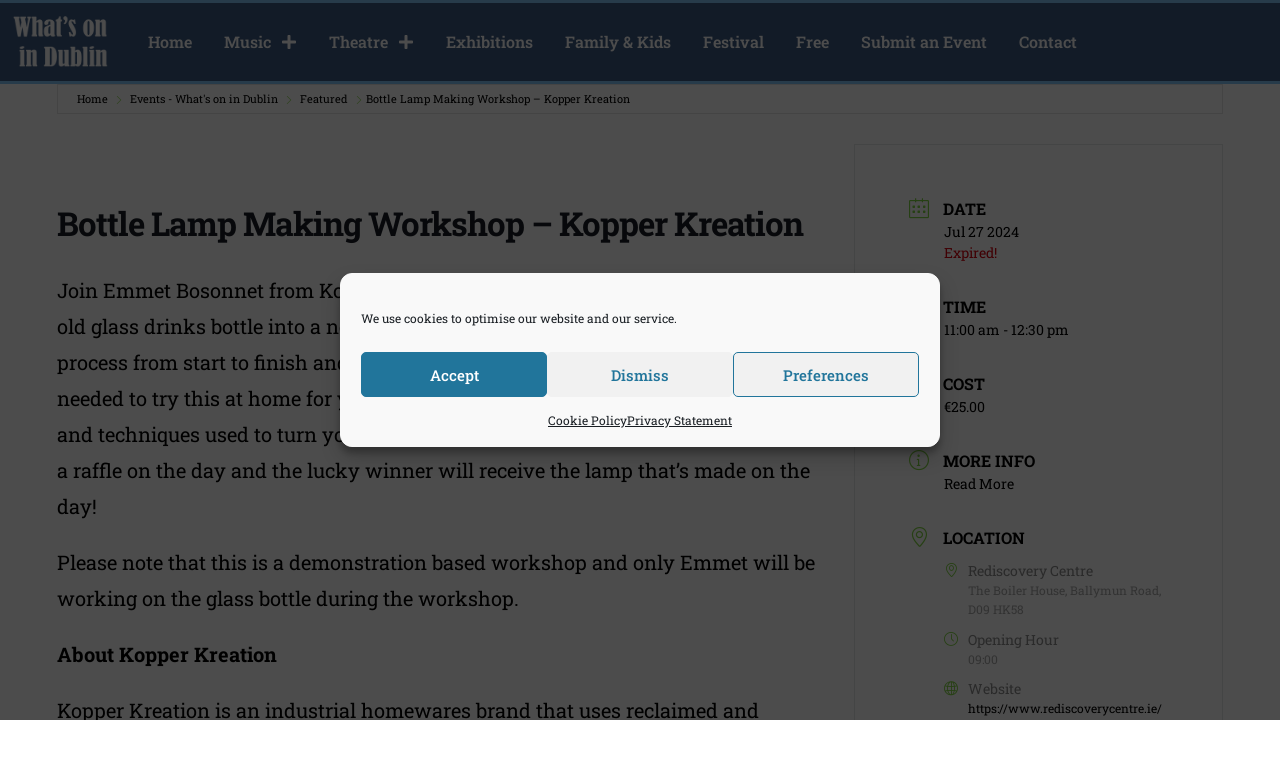

--- FILE ---
content_type: text/html; charset=UTF-8
request_url: https://whatsonin.ie/event/bottle-lamp-making-workshop-kopper-kreation
body_size: 24960
content:
<!doctype html>
<html lang="en-GB">
<head>
	<meta charset="UTF-8">
	<meta name="viewport" content="width=device-width, initial-scale=1">
	<link rel="profile" href="https://gmpg.org/xfn/11">
	<meta name='robots' content='index, follow, max-image-preview:large, max-snippet:-1, max-video-preview:-1' />

	<!-- This site is optimized with the Yoast SEO plugin v26.8 - https://yoast.com/product/yoast-seo-wordpress/ -->
	<title>Bottle Lamp Making Workshop - Kopper Kreation in Rediscovery Centre Dublin events.</title>
	<meta name="description" content="Bottle Lamp Making Workshop - Kopper Kreation will be on in Rediscovery Centre on 2024-07-27. See more Featured events on in Dublin" />
	<link rel="canonical" href="https://whatsonin.ie/event/bottle-lamp-making-workshop-kopper-kreation" />
	<meta property="og:locale" content="en_GB" />
	<meta property="og:type" content="article" />
	<meta property="og:title" content="Bottle Lamp Making Workshop - Kopper Kreation in Rediscovery Centre Dublin events." />
	<meta property="og:description" content="Bottle Lamp Making Workshop - Kopper Kreation will be on in Rediscovery Centre on 2024-07-27. See more Featured events on in Dublin" />
	<meta property="og:url" content="https://whatsonin.ie/event/bottle-lamp-making-workshop-kopper-kreation" />
	<meta property="og:site_name" content="What&#039;s on in Dublin" />
	<meta property="article:modified_time" content="2024-07-17T08:10:33+00:00" />
	<meta property="og:image" content="https://whatsonin.ie/wp-content/uploads/2024/07/KopperKreations.jpeg" />
	<meta property="og:image:width" content="940" />
	<meta property="og:image:height" content="470" />
	<meta property="og:image:type" content="image/jpeg" />
	<meta name="twitter:card" content="summary_large_image" />
	<meta name="twitter:label1" content="Estimated reading time" />
	<meta name="twitter:data1" content="1 minute" />
	<script type="application/ld+json" class="yoast-schema-graph">{"@context":"https://schema.org","@graph":[{"@type":"WebPage","@id":"https://whatsonin.ie/event/bottle-lamp-making-workshop-kopper-kreation","url":"https://whatsonin.ie/event/bottle-lamp-making-workshop-kopper-kreation","name":"Bottle Lamp Making Workshop - Kopper Kreation in Rediscovery Centre Dublin events.","isPartOf":{"@id":"https://whatsonin.ie/#website"},"primaryImageOfPage":{"@id":"https://whatsonin.ie/event/bottle-lamp-making-workshop-kopper-kreation#primaryimage"},"image":{"@id":"https://whatsonin.ie/event/bottle-lamp-making-workshop-kopper-kreation#primaryimage"},"thumbnailUrl":"https://whatsonin.ie/wp-content/uploads/2024/07/KopperKreations.jpeg","datePublished":"2024-07-17T08:09:52+00:00","dateModified":"2024-07-17T08:10:33+00:00","description":"Bottle Lamp Making Workshop - Kopper Kreation will be on in Rediscovery Centre on 2024-07-27. See more Featured events on in Dublin","breadcrumb":{"@id":"https://whatsonin.ie/event/bottle-lamp-making-workshop-kopper-kreation#breadcrumb"},"inLanguage":"en-GB","potentialAction":[{"@type":"ReadAction","target":["https://whatsonin.ie/event/bottle-lamp-making-workshop-kopper-kreation"]}]},{"@type":"ImageObject","inLanguage":"en-GB","@id":"https://whatsonin.ie/event/bottle-lamp-making-workshop-kopper-kreation#primaryimage","url":"https://whatsonin.ie/wp-content/uploads/2024/07/KopperKreations.jpeg","contentUrl":"https://whatsonin.ie/wp-content/uploads/2024/07/KopperKreations.jpeg","width":940,"height":470},{"@type":"BreadcrumbList","@id":"https://whatsonin.ie/event/bottle-lamp-making-workshop-kopper-kreation#breadcrumb","itemListElement":[{"@type":"ListItem","position":1,"name":"Home","item":"https://whatsonin.ie/"},{"@type":"ListItem","position":2,"name":"Events","item":"https://whatsonin.ie/event"},{"@type":"ListItem","position":3,"name":"Bottle Lamp Making Workshop &#8211; Kopper Kreation"}]},{"@type":"WebSite","@id":"https://whatsonin.ie/#website","url":"https://whatsonin.ie/","name":"What&#039;s on in Dublin","description":"Dublin Events","publisher":{"@id":"https://whatsonin.ie/#organization"},"potentialAction":[{"@type":"SearchAction","target":{"@type":"EntryPoint","urlTemplate":"https://whatsonin.ie/?s={search_term_string}"},"query-input":{"@type":"PropertyValueSpecification","valueRequired":true,"valueName":"search_term_string"}}],"inLanguage":"en-GB"},{"@type":"Organization","@id":"https://whatsonin.ie/#organization","name":"whatsonin.ie","url":"https://whatsonin.ie/","logo":{"@type":"ImageObject","inLanguage":"en-GB","@id":"https://whatsonin.ie/#/schema/logo/image/","url":"https://whatsonin.ie/wp-content/uploads/2021/06/logo.png","contentUrl":"https://whatsonin.ie/wp-content/uploads/2021/06/logo.png","width":114,"height":113,"caption":"whatsonin.ie"},"image":{"@id":"https://whatsonin.ie/#/schema/logo/image/"}}]}</script>
	<!-- / Yoast SEO plugin. -->


<link rel="alternate" type="application/rss+xml" title="What&#039;s on in Dublin &raquo; Feed" href="https://whatsonin.ie/feed" />
<link rel="alternate" type="application/rss+xml" title="What&#039;s on in Dublin &raquo; Comments Feed" href="https://whatsonin.ie/comments/feed" />
<link rel="alternate" title="oEmbed (JSON)" type="application/json+oembed" href="https://whatsonin.ie/wp-json/oembed/1.0/embed?url=https%3A%2F%2Fwhatsonin.ie%2Fevent%2Fbottle-lamp-making-workshop-kopper-kreation" />
<link rel="alternate" title="oEmbed (XML)" type="text/xml+oembed" href="https://whatsonin.ie/wp-json/oembed/1.0/embed?url=https%3A%2F%2Fwhatsonin.ie%2Fevent%2Fbottle-lamp-making-workshop-kopper-kreation&#038;format=xml" />
<style id='wp-img-auto-sizes-contain-inline-css'>
img:is([sizes=auto i],[sizes^="auto," i]){contain-intrinsic-size:3000px 1500px}
/*# sourceURL=wp-img-auto-sizes-contain-inline-css */
</style>
<style id='wp-emoji-styles-inline-css'>

	img.wp-smiley, img.emoji {
		display: inline !important;
		border: none !important;
		box-shadow: none !important;
		height: 1em !important;
		width: 1em !important;
		margin: 0 0.07em !important;
		vertical-align: -0.1em !important;
		background: none !important;
		padding: 0 !important;
	}
/*# sourceURL=wp-emoji-styles-inline-css */
</style>
<link rel='stylesheet' id='wp-block-library-css' href='https://whatsonin.ie/wp-includes/css/dist/block-library/style.css?ver=6.9' media='all' />
<style id='global-styles-inline-css'>
:root{--wp--preset--aspect-ratio--square: 1;--wp--preset--aspect-ratio--4-3: 4/3;--wp--preset--aspect-ratio--3-4: 3/4;--wp--preset--aspect-ratio--3-2: 3/2;--wp--preset--aspect-ratio--2-3: 2/3;--wp--preset--aspect-ratio--16-9: 16/9;--wp--preset--aspect-ratio--9-16: 9/16;--wp--preset--color--black: #000000;--wp--preset--color--cyan-bluish-gray: #abb8c3;--wp--preset--color--white: #ffffff;--wp--preset--color--pale-pink: #f78da7;--wp--preset--color--vivid-red: #cf2e2e;--wp--preset--color--luminous-vivid-orange: #ff6900;--wp--preset--color--luminous-vivid-amber: #fcb900;--wp--preset--color--light-green-cyan: #7bdcb5;--wp--preset--color--vivid-green-cyan: #00d084;--wp--preset--color--pale-cyan-blue: #8ed1fc;--wp--preset--color--vivid-cyan-blue: #0693e3;--wp--preset--color--vivid-purple: #9b51e0;--wp--preset--gradient--vivid-cyan-blue-to-vivid-purple: linear-gradient(135deg,rgb(6,147,227) 0%,rgb(155,81,224) 100%);--wp--preset--gradient--light-green-cyan-to-vivid-green-cyan: linear-gradient(135deg,rgb(122,220,180) 0%,rgb(0,208,130) 100%);--wp--preset--gradient--luminous-vivid-amber-to-luminous-vivid-orange: linear-gradient(135deg,rgb(252,185,0) 0%,rgb(255,105,0) 100%);--wp--preset--gradient--luminous-vivid-orange-to-vivid-red: linear-gradient(135deg,rgb(255,105,0) 0%,rgb(207,46,46) 100%);--wp--preset--gradient--very-light-gray-to-cyan-bluish-gray: linear-gradient(135deg,rgb(238,238,238) 0%,rgb(169,184,195) 100%);--wp--preset--gradient--cool-to-warm-spectrum: linear-gradient(135deg,rgb(74,234,220) 0%,rgb(151,120,209) 20%,rgb(207,42,186) 40%,rgb(238,44,130) 60%,rgb(251,105,98) 80%,rgb(254,248,76) 100%);--wp--preset--gradient--blush-light-purple: linear-gradient(135deg,rgb(255,206,236) 0%,rgb(152,150,240) 100%);--wp--preset--gradient--blush-bordeaux: linear-gradient(135deg,rgb(254,205,165) 0%,rgb(254,45,45) 50%,rgb(107,0,62) 100%);--wp--preset--gradient--luminous-dusk: linear-gradient(135deg,rgb(255,203,112) 0%,rgb(199,81,192) 50%,rgb(65,88,208) 100%);--wp--preset--gradient--pale-ocean: linear-gradient(135deg,rgb(255,245,203) 0%,rgb(182,227,212) 50%,rgb(51,167,181) 100%);--wp--preset--gradient--electric-grass: linear-gradient(135deg,rgb(202,248,128) 0%,rgb(113,206,126) 100%);--wp--preset--gradient--midnight: linear-gradient(135deg,rgb(2,3,129) 0%,rgb(40,116,252) 100%);--wp--preset--font-size--small: 13px;--wp--preset--font-size--medium: 20px;--wp--preset--font-size--large: 36px;--wp--preset--font-size--x-large: 42px;--wp--preset--spacing--20: 0.44rem;--wp--preset--spacing--30: 0.67rem;--wp--preset--spacing--40: 1rem;--wp--preset--spacing--50: 1.5rem;--wp--preset--spacing--60: 2.25rem;--wp--preset--spacing--70: 3.38rem;--wp--preset--spacing--80: 5.06rem;--wp--preset--shadow--natural: 6px 6px 9px rgba(0, 0, 0, 0.2);--wp--preset--shadow--deep: 12px 12px 50px rgba(0, 0, 0, 0.4);--wp--preset--shadow--sharp: 6px 6px 0px rgba(0, 0, 0, 0.2);--wp--preset--shadow--outlined: 6px 6px 0px -3px rgb(255, 255, 255), 6px 6px rgb(0, 0, 0);--wp--preset--shadow--crisp: 6px 6px 0px rgb(0, 0, 0);}:root { --wp--style--global--content-size: 800px;--wp--style--global--wide-size: 1200px; }:where(body) { margin: 0; }.wp-site-blocks > .alignleft { float: left; margin-right: 2em; }.wp-site-blocks > .alignright { float: right; margin-left: 2em; }.wp-site-blocks > .aligncenter { justify-content: center; margin-left: auto; margin-right: auto; }:where(.wp-site-blocks) > * { margin-block-start: 24px; margin-block-end: 0; }:where(.wp-site-blocks) > :first-child { margin-block-start: 0; }:where(.wp-site-blocks) > :last-child { margin-block-end: 0; }:root { --wp--style--block-gap: 24px; }:root :where(.is-layout-flow) > :first-child{margin-block-start: 0;}:root :where(.is-layout-flow) > :last-child{margin-block-end: 0;}:root :where(.is-layout-flow) > *{margin-block-start: 24px;margin-block-end: 0;}:root :where(.is-layout-constrained) > :first-child{margin-block-start: 0;}:root :where(.is-layout-constrained) > :last-child{margin-block-end: 0;}:root :where(.is-layout-constrained) > *{margin-block-start: 24px;margin-block-end: 0;}:root :where(.is-layout-flex){gap: 24px;}:root :where(.is-layout-grid){gap: 24px;}.is-layout-flow > .alignleft{float: left;margin-inline-start: 0;margin-inline-end: 2em;}.is-layout-flow > .alignright{float: right;margin-inline-start: 2em;margin-inline-end: 0;}.is-layout-flow > .aligncenter{margin-left: auto !important;margin-right: auto !important;}.is-layout-constrained > .alignleft{float: left;margin-inline-start: 0;margin-inline-end: 2em;}.is-layout-constrained > .alignright{float: right;margin-inline-start: 2em;margin-inline-end: 0;}.is-layout-constrained > .aligncenter{margin-left: auto !important;margin-right: auto !important;}.is-layout-constrained > :where(:not(.alignleft):not(.alignright):not(.alignfull)){max-width: var(--wp--style--global--content-size);margin-left: auto !important;margin-right: auto !important;}.is-layout-constrained > .alignwide{max-width: var(--wp--style--global--wide-size);}body .is-layout-flex{display: flex;}.is-layout-flex{flex-wrap: wrap;align-items: center;}.is-layout-flex > :is(*, div){margin: 0;}body .is-layout-grid{display: grid;}.is-layout-grid > :is(*, div){margin: 0;}body{padding-top: 0px;padding-right: 0px;padding-bottom: 0px;padding-left: 0px;}a:where(:not(.wp-element-button)){text-decoration: underline;}:root :where(.wp-element-button, .wp-block-button__link){background-color: #32373c;border-width: 0;color: #fff;font-family: inherit;font-size: inherit;font-style: inherit;font-weight: inherit;letter-spacing: inherit;line-height: inherit;padding-top: calc(0.667em + 2px);padding-right: calc(1.333em + 2px);padding-bottom: calc(0.667em + 2px);padding-left: calc(1.333em + 2px);text-decoration: none;text-transform: inherit;}.has-black-color{color: var(--wp--preset--color--black) !important;}.has-cyan-bluish-gray-color{color: var(--wp--preset--color--cyan-bluish-gray) !important;}.has-white-color{color: var(--wp--preset--color--white) !important;}.has-pale-pink-color{color: var(--wp--preset--color--pale-pink) !important;}.has-vivid-red-color{color: var(--wp--preset--color--vivid-red) !important;}.has-luminous-vivid-orange-color{color: var(--wp--preset--color--luminous-vivid-orange) !important;}.has-luminous-vivid-amber-color{color: var(--wp--preset--color--luminous-vivid-amber) !important;}.has-light-green-cyan-color{color: var(--wp--preset--color--light-green-cyan) !important;}.has-vivid-green-cyan-color{color: var(--wp--preset--color--vivid-green-cyan) !important;}.has-pale-cyan-blue-color{color: var(--wp--preset--color--pale-cyan-blue) !important;}.has-vivid-cyan-blue-color{color: var(--wp--preset--color--vivid-cyan-blue) !important;}.has-vivid-purple-color{color: var(--wp--preset--color--vivid-purple) !important;}.has-black-background-color{background-color: var(--wp--preset--color--black) !important;}.has-cyan-bluish-gray-background-color{background-color: var(--wp--preset--color--cyan-bluish-gray) !important;}.has-white-background-color{background-color: var(--wp--preset--color--white) !important;}.has-pale-pink-background-color{background-color: var(--wp--preset--color--pale-pink) !important;}.has-vivid-red-background-color{background-color: var(--wp--preset--color--vivid-red) !important;}.has-luminous-vivid-orange-background-color{background-color: var(--wp--preset--color--luminous-vivid-orange) !important;}.has-luminous-vivid-amber-background-color{background-color: var(--wp--preset--color--luminous-vivid-amber) !important;}.has-light-green-cyan-background-color{background-color: var(--wp--preset--color--light-green-cyan) !important;}.has-vivid-green-cyan-background-color{background-color: var(--wp--preset--color--vivid-green-cyan) !important;}.has-pale-cyan-blue-background-color{background-color: var(--wp--preset--color--pale-cyan-blue) !important;}.has-vivid-cyan-blue-background-color{background-color: var(--wp--preset--color--vivid-cyan-blue) !important;}.has-vivid-purple-background-color{background-color: var(--wp--preset--color--vivid-purple) !important;}.has-black-border-color{border-color: var(--wp--preset--color--black) !important;}.has-cyan-bluish-gray-border-color{border-color: var(--wp--preset--color--cyan-bluish-gray) !important;}.has-white-border-color{border-color: var(--wp--preset--color--white) !important;}.has-pale-pink-border-color{border-color: var(--wp--preset--color--pale-pink) !important;}.has-vivid-red-border-color{border-color: var(--wp--preset--color--vivid-red) !important;}.has-luminous-vivid-orange-border-color{border-color: var(--wp--preset--color--luminous-vivid-orange) !important;}.has-luminous-vivid-amber-border-color{border-color: var(--wp--preset--color--luminous-vivid-amber) !important;}.has-light-green-cyan-border-color{border-color: var(--wp--preset--color--light-green-cyan) !important;}.has-vivid-green-cyan-border-color{border-color: var(--wp--preset--color--vivid-green-cyan) !important;}.has-pale-cyan-blue-border-color{border-color: var(--wp--preset--color--pale-cyan-blue) !important;}.has-vivid-cyan-blue-border-color{border-color: var(--wp--preset--color--vivid-cyan-blue) !important;}.has-vivid-purple-border-color{border-color: var(--wp--preset--color--vivid-purple) !important;}.has-vivid-cyan-blue-to-vivid-purple-gradient-background{background: var(--wp--preset--gradient--vivid-cyan-blue-to-vivid-purple) !important;}.has-light-green-cyan-to-vivid-green-cyan-gradient-background{background: var(--wp--preset--gradient--light-green-cyan-to-vivid-green-cyan) !important;}.has-luminous-vivid-amber-to-luminous-vivid-orange-gradient-background{background: var(--wp--preset--gradient--luminous-vivid-amber-to-luminous-vivid-orange) !important;}.has-luminous-vivid-orange-to-vivid-red-gradient-background{background: var(--wp--preset--gradient--luminous-vivid-orange-to-vivid-red) !important;}.has-very-light-gray-to-cyan-bluish-gray-gradient-background{background: var(--wp--preset--gradient--very-light-gray-to-cyan-bluish-gray) !important;}.has-cool-to-warm-spectrum-gradient-background{background: var(--wp--preset--gradient--cool-to-warm-spectrum) !important;}.has-blush-light-purple-gradient-background{background: var(--wp--preset--gradient--blush-light-purple) !important;}.has-blush-bordeaux-gradient-background{background: var(--wp--preset--gradient--blush-bordeaux) !important;}.has-luminous-dusk-gradient-background{background: var(--wp--preset--gradient--luminous-dusk) !important;}.has-pale-ocean-gradient-background{background: var(--wp--preset--gradient--pale-ocean) !important;}.has-electric-grass-gradient-background{background: var(--wp--preset--gradient--electric-grass) !important;}.has-midnight-gradient-background{background: var(--wp--preset--gradient--midnight) !important;}.has-small-font-size{font-size: var(--wp--preset--font-size--small) !important;}.has-medium-font-size{font-size: var(--wp--preset--font-size--medium) !important;}.has-large-font-size{font-size: var(--wp--preset--font-size--large) !important;}.has-x-large-font-size{font-size: var(--wp--preset--font-size--x-large) !important;}
:root :where(.wp-block-pullquote){font-size: 1.5em;line-height: 1.6;}
/*# sourceURL=global-styles-inline-css */
</style>
<link rel='stylesheet' id='cmplz-general-css' href='https://whatsonin.ie/wp-content/plugins/complianz-gdpr/assets/css/cookieblocker.css?ver=1766321767' media='all' />
<link rel='stylesheet' id='hello-elementor-css' href='https://whatsonin.ie/wp-content/themes/hello-elementor/assets/css/reset.css?ver=3.4.4' media='all' />
<link rel='stylesheet' id='hello-elementor-theme-style-css' href='https://whatsonin.ie/wp-content/themes/hello-elementor/assets/css/theme.css?ver=3.4.4' media='all' />
<link rel='stylesheet' id='hello-elementor-header-footer-css' href='https://whatsonin.ie/wp-content/themes/hello-elementor/assets/css/header-footer.css?ver=3.4.4' media='all' />
<link rel='stylesheet' id='elementor-frontend-css' href='https://whatsonin.ie/wp-content/plugins/elementor/assets/css/frontend.css?ver=3.35.0-beta1' media='all' />
<link rel='stylesheet' id='elementor-post-23884-css' href='https://whatsonin.ie/wp-content/uploads/elementor/css/post-23884.css?ver=1769163198' media='all' />
<link rel='stylesheet' id='widget-image-css' href='https://whatsonin.ie/wp-content/plugins/elementor/assets/css/widget-image.min.css?ver=3.35.0-beta1' media='all' />
<link rel='stylesheet' id='widget-nav-menu-css' href='https://whatsonin.ie/wp-content/plugins/elementor-pro/assets/css/widget-nav-menu.min.css?ver=3.35.0-beta1' media='all' />
<link rel='stylesheet' id='widget-heading-css' href='https://whatsonin.ie/wp-content/plugins/elementor/assets/css/widget-heading.min.css?ver=3.35.0-beta1' media='all' />
<link rel='stylesheet' id='mec-shortcode-designer-css' href='https://whatsonin.ie/wp-content/plugins/mec-shortcode-designer/assets/css/frontend/frontend.css?ver=1.3.6' media='all' />
<link rel='stylesheet' id='mec-owl-carousel-style-css' href='https://whatsonin.ie/wp-content/plugins/modern-events-calendar-lite/assets/packages/owl-carousel/owl.carousel.min.css?ver=7.29.0.1769305541' media='all' />
<link rel='stylesheet' id='mec-owl-carousel-theme-style-css' href='https://whatsonin.ie/wp-content/plugins/modern-events-calendar-lite/assets/packages/owl-carousel/owl.theme.min.css?ver=6.9' media='all' />
<link rel='stylesheet' id='mec-select2-style-css' href='https://whatsonin.ie/wp-content/plugins/modern-events-calendar-lite/assets/packages/select2/select2.min.css?ver=7.29.0.1769305541' media='all' />
<link rel='stylesheet' id='mec-font-icons-css' href='https://whatsonin.ie/wp-content/plugins/modern-events-calendar-lite/assets/css/iconfonts.css?ver=7.29.0.1769305541' media='all' />
<link rel='stylesheet' id='mec-frontend-style-css' href='https://whatsonin.ie/wp-content/plugins/modern-events-calendar-lite/assets/css/frontend.min.css?ver=7.29.0.1769305541' media='all' />
<link rel='stylesheet' id='accessibility-css' href='https://whatsonin.ie/wp-content/plugins/modern-events-calendar-lite/assets/css/a11y.min.css?ver=7.29.0.1769305541' media='all' />
<link rel='stylesheet' id='mec-tooltip-style-css' href='https://whatsonin.ie/wp-content/plugins/modern-events-calendar-lite/assets/packages/tooltip/tooltip.css?ver=7.29.0.1769305541' media='all' />
<link rel='stylesheet' id='mec-tooltip-shadow-style-css' href='https://whatsonin.ie/wp-content/plugins/modern-events-calendar-lite/assets/packages/tooltip/tooltipster-sideTip-shadow.min.css?ver=7.29.0.1769305541' media='all' />
<link rel='stylesheet' id='featherlight-css' href='https://whatsonin.ie/wp-content/plugins/modern-events-calendar-lite/assets/packages/featherlight/featherlight.css?ver=7.29.0.1769305541' media='all' />
<link rel='stylesheet' id='mec-lity-style-css' href='https://whatsonin.ie/wp-content/plugins/modern-events-calendar-lite/assets/packages/lity/lity.min.css?ver=7.29.0.1769305541' media='all' />
<link rel='stylesheet' id='mec-general-calendar-style-css' href='https://whatsonin.ie/wp-content/plugins/modern-events-calendar-lite/assets/css/mec-general-calendar.css?ver=7.29.0.1769305541' media='all' />
<link rel='stylesheet' id='elementor-post-21006-css' href='https://whatsonin.ie/wp-content/uploads/elementor/css/post-21006.css?ver=1769163198' media='all' />
<link rel='stylesheet' id='elementor-post-23891-css' href='https://whatsonin.ie/wp-content/uploads/elementor/css/post-23891.css?ver=1769163198' media='all' />
<link rel='stylesheet' id='elementor-post-21255-css' href='https://whatsonin.ie/wp-content/uploads/elementor/css/post-21255.css?ver=1769163663' media='all' />
<link rel='stylesheet' id='mec-single-builder-css' href='https://whatsonin.ie/wp-content/plugins/mec-single-builder/inc/frontend/css/mec-single-builder-frontend.css?ver=1.12.0' media='all' />
<link rel='stylesheet' id='elementor-gf-local-robotoslab-css' href='https://whatsonin.ie/wp-content/uploads/elementor/google-fonts/css/robotoslab.css?ver=1741094978' media='all' />
<script src="https://whatsonin.ie/wp-includes/js/jquery/jquery.js?ver=3.7.1" id="jquery-core-js"></script>
<script src="https://whatsonin.ie/wp-includes/js/jquery/jquery-migrate.js?ver=3.4.1" id="jquery-migrate-js"></script>
<link rel="https://api.w.org/" href="https://whatsonin.ie/wp-json/" /><link rel="alternate" title="JSON" type="application/json" href="https://whatsonin.ie/wp-json/wp/v2/mec-events/26252" /><link rel="EditURI" type="application/rsd+xml" title="RSD" href="https://whatsonin.ie/xmlrpc.php?rsd" />
<meta name="generator" content="WordPress 6.9" />
<link rel='shortlink' href='https://whatsonin.ie/?p=26252' />
<meta name="generator" content="auto-sizes 1.7.0">
<!-- start Simple Custom CSS and JS -->
<style>
/* Add your CSS code here.

For example:
.example {
    color: red;
}

For brushing up on your CSS knowledge, check out http://www.w3schools.com/css/css_syntax.asp

End of comment */ 

.mec-wrap .col-md-8 {
    width: 66.66666666666666%;
    display: flex!important;
    flex-direction: column-reverse!important;
  }
}

.mec-fes-form {
  background: #fff!important;
}



.mec-fes-form{color:white!important}</style>
<!-- end Simple Custom CSS and JS -->
<!-- start Simple Custom CSS and JS -->
<style>
/* Add your CSS code here.

For example:
.example {
    color: red;
}

For brushing up on your CSS knowledge, check out http://www.w3schools.com/css/css_syntax.asp

End of comment */ 



#comments{display: none !important;}
.comments{display: none !important;}



.comments-area{display: none !important;}
#comments-area{display: none !important;}</style>
<!-- end Simple Custom CSS and JS -->
<!-- start Simple Custom CSS and JS -->
<style>
/* Frontend Form */ 
.mec-fes-form label {
  font-size: 13px;
  display: block;
  color: black !important;
  font-weight: 400;
  padding: 0 0 4px 2px;
}</style>
<!-- end Simple Custom CSS and JS -->
<!-- start Simple Custom CSS and JS -->
<style>
/* Add your CSS code here.

For example:
.example {
    color: red;
}

For brushing up on your CSS knowledge, check out http://www.w3schools.com/css/css_syntax.asp

End of comment */ 


.mec-event-title {

  line-height: 1.1em!important;
  max-height: 3.2em!important;
  overflow: hidden!important;
}



.mec-wrap :not(.elementor-widget-container) > p {
	margin: 0 0 20px 0;
	color: black!important;
	font-size: 1.25rem!important;
	line-height: 1.8;
	font-weight:normal!important;
}.mec-event-image img {
  width: 100%;
  height: auto;
  border-style: solid;
  border-width: 1px 1px 1px 1px;
  border-color: #9F9C9C;
  border-radius: 1px 1px 1px 1px;
  max-height: 100px!important;
}</style>
<!-- end Simple Custom CSS and JS -->
<meta name="generator" content="performance-lab 4.0.1; plugins: auto-sizes, embed-optimizer, webp-uploads">
<meta name="generator" content="webp-uploads 2.6.1">
<!-- Google Tag Manager -->
<script>(function(w,d,s,l,i){w[l]=w[l]||[];w[l].push({'gtm.start':
new Date().getTime(),event:'gtm.js'});var f=d.getElementsByTagName(s)[0],
j=d.createElement(s),dl=l!='dataLayer'?'&l='+l:'';j.async=true;j.src=
'https://www.googletagmanager.com/gtm.js?id='+i+dl;f.parentNode.insertBefore(j,f);
})(window,document,'script','dataLayer','GTM-PGJW6J');</script>
<!-- End Google Tag Manager -->

<!-- Matomo 
<script>
  var _paq = window._paq = window._paq || [];
  /* tracker methods like "setCustomDimension" should be called before "trackPageView" */
  _paq.push(['trackPageView']);
  _paq.push(['enableLinkTracking']);
  (function() {
    var u="//www.mariner.ie/analytics/";
    _paq.push(['setTrackerUrl', u+'matomo.php']);
    _paq.push(['setSiteId', '2']);
    var d=document, g=d.createElement('script'), s=d.getElementsByTagName('script')[0];
    g.async=true; g.src=u+'matomo.js'; s.parentNode.insertBefore(g,s);
  })();
</script>
<!-- End Matomo Code -->

			<style>.cmplz-hidden {
					display: none !important;
				}</style><!-- Analytics by WP Statistics - https://wp-statistics.com -->
<meta name="generator" content="Elementor 3.35.0-beta1; features: e_font_icon_svg, additional_custom_breakpoints; settings: css_print_method-external, google_font-enabled, font_display-auto">
<meta data-od-replaced-content="optimization-detective 1.0.0-beta4" name="generator" content="optimization-detective 1.0.0-beta4; url_metric_groups={0:empty, 480:empty, 600:empty, 782:empty}">
			<style>
				.e-con.e-parent:nth-of-type(n+4):not(.e-lazyloaded):not(.e-no-lazyload),
				.e-con.e-parent:nth-of-type(n+4):not(.e-lazyloaded):not(.e-no-lazyload) * {
					background-image: none !important;
				}
				@media screen and (max-height: 1024px) {
					.e-con.e-parent:nth-of-type(n+3):not(.e-lazyloaded):not(.e-no-lazyload),
					.e-con.e-parent:nth-of-type(n+3):not(.e-lazyloaded):not(.e-no-lazyload) * {
						background-image: none !important;
					}
				}
				@media screen and (max-height: 640px) {
					.e-con.e-parent:nth-of-type(n+2):not(.e-lazyloaded):not(.e-no-lazyload),
					.e-con.e-parent:nth-of-type(n+2):not(.e-lazyloaded):not(.e-no-lazyload) * {
						background-image: none !important;
					}
				}
			</style>
			<meta name="generator" content="embed-optimizer 1.0.0-beta3">
<script id='nitro-telemetry-meta' nitro-exclude>window.NPTelemetryMetadata={missReason: (!window.NITROPACK_STATE ? 'cache not found' : 'hit'),pageType: 'mec-events',isEligibleForOptimization: true,}</script><script id='nitro-generic' nitro-exclude>(()=>{window.NitroPack=window.NitroPack||{coreVersion:"na",isCounted:!1};let e=document.createElement("script");if(e.src="https://nitroscripts.com/mpfvUOsKsDmqZJalAVRgmsobORnuUjMw",e.async=!0,e.id="nitro-script",document.head.appendChild(e),!window.NitroPack.isCounted){window.NitroPack.isCounted=!0;let t=()=>{navigator.sendBeacon("https://to.getnitropack.com/p",JSON.stringify({siteId:"mpfvUOsKsDmqZJalAVRgmsobORnuUjMw",url:window.location.href,isOptimized:!!window.IS_NITROPACK,coreVersion:"na",missReason:window.NPTelemetryMetadata?.missReason||"",pageType:window.NPTelemetryMetadata?.pageType||"",isEligibleForOptimization:!!window.NPTelemetryMetadata?.isEligibleForOptimization}))};(()=>{let e=()=>new Promise(e=>{"complete"===document.readyState?e():window.addEventListener("load",e)}),i=()=>new Promise(e=>{document.prerendering?document.addEventListener("prerenderingchange",e,{once:!0}):e()}),a=async()=>{await i(),await e(),t()};a()})(),window.addEventListener("pageshow",e=>{if(e.persisted){let i=document.prerendering||self.performance?.getEntriesByType?.("navigation")[0]?.activationStart>0;"visible"!==document.visibilityState||i||t()}})}})();</script>		<style id="wp-custom-css">
			

/** Start Block Kit CSS: 144-3-3a7d335f39a8579c20cdf02f8d462582 **/

.envato-block__preview{overflow: visible;}

/* Envato Kit 141 Custom Styles - Applied to the element under Advanced */

.elementor-headline-animation-type-drop-in .elementor-headline-dynamic-wrapper{
	text-align: center;
}
.envato-kit-141-top-0 h1,
.envato-kit-141-top-0 h2,
.envato-kit-141-top-0 h3,
.envato-kit-141-top-0 h4,
.envato-kit-141-top-0 h5,
.envato-kit-141-top-0 h6,
.envato-kit-141-top-0 p {
	margin-top: 0;
}

.envato-kit-141-newsletter-inline .elementor-field-textual.elementor-size-md {
	padding-left: 1.5rem;
	padding-right: 1.5rem;
}

.envato-kit-141-bottom-0 p {
	margin-bottom: 0;
}

.envato-kit-141-bottom-8 .elementor-price-list .elementor-price-list-item .elementor-price-list-header {
	margin-bottom: .5rem;
}

.envato-kit-141.elementor-widget-testimonial-carousel.elementor-pagination-type-bullets .swiper-container {
	padding-bottom: 52px;
}

.envato-kit-141-display-inline {
	display: inline-block;
}

.envato-kit-141 .elementor-slick-slider ul.slick-dots {
	bottom: -40px;
}

/** End Block Kit CSS: 144-3-3a7d335f39a8579c20cdf02f8d462582 **/



/** Start Block Kit CSS: 141-3-1d55f1e76be9fb1a8d9de88accbe962f **/

.envato-kit-138-bracket .elementor-widget-container > *:before{
	content:"[";
	color:#ffab00;
	display:inline-block;
	margin-right:4px;
	line-height:1em;
	position:relative;
	top:-1px;
}

.envato-kit-138-bracket .elementor-widget-container > *:after{
	content:"]";
	color:#ffab00;
	display:inline-block;
	margin-left:4px;
	line-height:1em;
	position:relative;
	top:-1px;
}

/** End Block Kit CSS: 141-3-1d55f1e76be9fb1a8d9de88accbe962f **/

		</style>
		<style>:root,::before,::after{--mec-color-skin: #81d742;--mec-color-skin-rgba-1: rgba(129,215,66,.25);--mec-color-skin-rgba-2: rgba(129,215,66,.5);--mec-color-skin-rgba-3: rgba(129,215,66,.75);--mec-color-skin-rgba-4: rgba(129,215,66,.11);--mec-primary-border-radius: ;--mec-secondary-border-radius: ;--mec-container-normal-width: 1196px;--mec-container-large-width: 1690px;--mec-content-color: #000000;--mec-fes-main-color: #050505;--mec-fes-main-color-rgba-1: rgba(5, 5, 5, 0.12);--mec-fes-main-color-rgba-2: rgba(5, 5, 5, 0.23);--mec-fes-main-color-rgba-3: rgba(5, 5, 5, 0.03);--mec-fes-main-color-rgba-4: rgba(5, 5, 5, 0.3);--mec-fes-main-color-rgba-5: rgb(5 5 5 / 7%);--mec-fes-main-color-rgba-6: rgba(5, 5, 5, 0.2);.mec-fes-form #mec_reg_form_field_types .button.red:before, .mec-fes-form #mec_reg_form_field_types .button.red {border-color: #ffd2dd;color: #ea6485;}.mec-fes-form .mec-meta-box-fields h4 label {background: transparent;}</style></head>
<body data-cmplz=1 class="wp-singular mec-events-template-default single single-mec-events postid-26252 wp-custom-logo wp-embed-responsive wp-theme-hello-elementor mec-theme-hello-elementor hello-elementor-default elementor-default elementor-kit-23884 elementor-page-21255">

<!-- Google Tag Manager (noscript) -->
<noscript><iframe src="https://www.googletagmanager.com/ns.html?id=GTM-PGJW6J"
height="0" width="0" style="display:none;visibility:hidden"></iframe></noscript>
<!-- End Google Tag Manager (noscript) -->

<a class="skip-link screen-reader-text" href="#content">Skip to content</a>

		<header data-elementor-type="header" data-elementor-id="21006" class="elementor elementor-21006 elementor-location-header" data-elementor-post-type="elementor_library">
					<section class="elementor-section elementor-top-section elementor-element elementor-element-1164be91 elementor-section-boxed elementor-section-height-default elementor-section-height-default" data-id="1164be91" data-element_type="section" data-e-type="section" data-settings="{&quot;background_background&quot;:&quot;classic&quot;}">
						<div class="elementor-container elementor-column-gap-default">
					<div class="elementor-column elementor-col-50 elementor-top-column elementor-element elementor-element-14b134f2" data-id="14b134f2" data-element_type="column" data-e-type="column">
			<div class="elementor-widget-wrap elementor-element-populated">
						<div class="elementor-element elementor-element-78db581b elementor-widget elementor-widget-image" data-id="78db581b" data-element_type="widget" data-e-type="widget" data-widget_type="image.default">
				<div class="elementor-widget-container">
																<a href="/">
							<img fetchpriority="high" width="800" height="457" src="https://whatsonin.ie/wp-content/uploads/2021/06/whats_long-1024x585.png" class="attachment-large size-large wp-image-24011" alt="" srcset="https://whatsonin.ie/wp-content/uploads/2021/06/whats_long-1024x585.png 1024w, https://whatsonin.ie/wp-content/uploads/2021/06/whats_long-300x171.png 300w, https://whatsonin.ie/wp-content/uploads/2021/06/whats_long-768x439.png 768w, https://whatsonin.ie/wp-content/uploads/2021/06/whats_long-1536x877.png 1536w, https://whatsonin.ie/wp-content/uploads/2021/06/whats_long-2048x1170.png 2048w" sizes="(max-width: 800px) 100vw, 800px" />								</a>
															</div>
				</div>
					</div>
		</div>
				<div class="elementor-column elementor-col-50 elementor-top-column elementor-element elementor-element-539d5cf5" data-id="539d5cf5" data-element_type="column" data-e-type="column">
			<div class="elementor-widget-wrap elementor-element-populated">
						<div class="elementor-element elementor-element-71f03bba elementor-nav-menu__align-start elementor-nav-menu--dropdown-mobile elementor-nav-menu--stretch elementor-nav-menu__text-align-aside elementor-nav-menu--toggle elementor-nav-menu--burger elementor-widget elementor-widget-nav-menu" data-id="71f03bba" data-element_type="widget" data-e-type="widget" data-settings="{&quot;submenu_icon&quot;:{&quot;value&quot;:&quot;&lt;svg aria-hidden=\&quot;true\&quot; class=\&quot;e-font-icon-svg e-fas-plus\&quot; viewBox=\&quot;0 0 448 512\&quot; xmlns=\&quot;http:\/\/www.w3.org\/2000\/svg\&quot;&gt;&lt;path d=\&quot;M416 208H272V64c0-17.67-14.33-32-32-32h-32c-17.67 0-32 14.33-32 32v144H32c-17.67 0-32 14.33-32 32v32c0 17.67 14.33 32 32 32h144v144c0 17.67 14.33 32 32 32h32c17.67 0 32-14.33 32-32V304h144c17.67 0 32-14.33 32-32v-32c0-17.67-14.33-32-32-32z\&quot;&gt;&lt;\/path&gt;&lt;\/svg&gt;&quot;,&quot;library&quot;:&quot;fa-solid&quot;},&quot;full_width&quot;:&quot;stretch&quot;,&quot;layout&quot;:&quot;horizontal&quot;,&quot;toggle&quot;:&quot;burger&quot;}" data-widget_type="nav-menu.default">
				<div class="elementor-widget-container">
								<nav aria-label="Menu" class="elementor-nav-menu--main elementor-nav-menu__container elementor-nav-menu--layout-horizontal e--pointer-underline e--animation-slide">
				<ul id="menu-1-71f03bba" class="elementor-nav-menu"><li class="menu-item menu-item-type-custom menu-item-object-custom menu-item-24041"><a href="/" class="elementor-item">Home</a></li>
<li class="menu-item menu-item-type-taxonomy menu-item-object-mec_category menu-item-has-children menu-item-21799"><a href="https://whatsonin.ie/archives/events/music" class="elementor-item">Music</a>
<ul class="sub-menu elementor-nav-menu--dropdown">
	<li class="menu-item menu-item-type-taxonomy menu-item-object-mec_category menu-item-21800"><a href="https://whatsonin.ie/archives/events/classical" class="elementor-sub-item">Classical</a></li>
	<li class="menu-item menu-item-type-taxonomy menu-item-object-mec_category menu-item-21801"><a href="https://whatsonin.ie/archives/events/musical" class="elementor-sub-item">Musical</a></li>
	<li class="menu-item menu-item-type-taxonomy menu-item-object-mec_category menu-item-21802"><a href="https://whatsonin.ie/archives/events/outdoor-music" class="elementor-sub-item">Outdoor Music</a></li>
</ul>
</li>
<li class="menu-item menu-item-type-taxonomy menu-item-object-mec_category menu-item-has-children menu-item-21807"><a href="https://whatsonin.ie/archives/events/theatre" class="elementor-item">Theatre</a>
<ul class="sub-menu elementor-nav-menu--dropdown">
	<li class="menu-item menu-item-type-taxonomy menu-item-object-mec_category menu-item-21789"><a href="https://whatsonin.ie/archives/events/comedy" class="elementor-sub-item">Comedy</a></li>
	<li class="menu-item menu-item-type-taxonomy menu-item-object-mec_category menu-item-21795"><a href="https://whatsonin.ie/archives/events/film" class="elementor-sub-item">Film</a></li>
	<li class="menu-item menu-item-type-taxonomy menu-item-object-mec_category menu-item-21806"><a href="https://whatsonin.ie/archives/events/talk" class="elementor-sub-item">Talk</a></li>
	<li class="menu-item menu-item-type-taxonomy menu-item-object-mec_category menu-item-21790"><a href="https://whatsonin.ie/archives/events/conference" class="elementor-sub-item">Conference</a></li>
</ul>
</li>
<li class="menu-item menu-item-type-taxonomy menu-item-object-mec_category menu-item-21791"><a href="https://whatsonin.ie/archives/events/exhibition" class="elementor-item">Exhibitions</a></li>
<li class="menu-item menu-item-type-taxonomy menu-item-object-mec_category menu-item-21792"><a href="https://whatsonin.ie/archives/events/family-kids" class="elementor-item">Family &amp; Kids</a></li>
<li class="menu-item menu-item-type-taxonomy menu-item-object-mec_category menu-item-21794"><a href="https://whatsonin.ie/archives/events/festival" class="elementor-item">Festival</a></li>
<li class="menu-item menu-item-type-taxonomy menu-item-object-mec_category menu-item-21796"><a href="https://whatsonin.ie/archives/events/free" class="elementor-item">Free</a></li>
<li class="menu-item menu-item-type-custom menu-item-object-custom menu-item-21834"><a href="https://whatsonin.ie/submit-an-event/" class="elementor-item">Submit an Event</a></li>
<li class="menu-item menu-item-type-post_type menu-item-object-page menu-item-27255"><a href="https://whatsonin.ie/contact" class="elementor-item">Contact</a></li>
</ul>			</nav>
					<div class="elementor-menu-toggle" role="button" tabindex="0" aria-label="Menu Toggle" aria-expanded="false">
			<svg aria-hidden="true" role="presentation" class="elementor-menu-toggle__icon--open e-font-icon-svg e-eicon-menu-bar" viewBox="0 0 1000 1000" xmlns="http://www.w3.org/2000/svg"><path d="M104 333H896C929 333 958 304 958 271S929 208 896 208H104C71 208 42 237 42 271S71 333 104 333ZM104 583H896C929 583 958 554 958 521S929 458 896 458H104C71 458 42 487 42 521S71 583 104 583ZM104 833H896C929 833 958 804 958 771S929 708 896 708H104C71 708 42 737 42 771S71 833 104 833Z"></path></svg><svg aria-hidden="true" role="presentation" class="elementor-menu-toggle__icon--close e-font-icon-svg e-eicon-close" viewBox="0 0 1000 1000" xmlns="http://www.w3.org/2000/svg"><path d="M742 167L500 408 258 167C246 154 233 150 217 150 196 150 179 158 167 167 154 179 150 196 150 212 150 229 154 242 171 254L408 500 167 742C138 771 138 800 167 829 196 858 225 858 254 829L496 587 738 829C750 842 767 846 783 846 800 846 817 842 829 829 842 817 846 804 846 783 846 767 842 750 829 737L588 500 833 258C863 229 863 200 833 171 804 137 775 137 742 167Z"></path></svg>		</div>
					<nav class="elementor-nav-menu--dropdown elementor-nav-menu__container" aria-hidden="true">
				<ul id="menu-2-71f03bba" class="elementor-nav-menu"><li class="menu-item menu-item-type-custom menu-item-object-custom menu-item-24041"><a href="/" class="elementor-item" tabindex="-1">Home</a></li>
<li class="menu-item menu-item-type-taxonomy menu-item-object-mec_category menu-item-has-children menu-item-21799"><a href="https://whatsonin.ie/archives/events/music" class="elementor-item" tabindex="-1">Music</a>
<ul class="sub-menu elementor-nav-menu--dropdown">
	<li class="menu-item menu-item-type-taxonomy menu-item-object-mec_category menu-item-21800"><a href="https://whatsonin.ie/archives/events/classical" class="elementor-sub-item" tabindex="-1">Classical</a></li>
	<li class="menu-item menu-item-type-taxonomy menu-item-object-mec_category menu-item-21801"><a href="https://whatsonin.ie/archives/events/musical" class="elementor-sub-item" tabindex="-1">Musical</a></li>
	<li class="menu-item menu-item-type-taxonomy menu-item-object-mec_category menu-item-21802"><a href="https://whatsonin.ie/archives/events/outdoor-music" class="elementor-sub-item" tabindex="-1">Outdoor Music</a></li>
</ul>
</li>
<li class="menu-item menu-item-type-taxonomy menu-item-object-mec_category menu-item-has-children menu-item-21807"><a href="https://whatsonin.ie/archives/events/theatre" class="elementor-item" tabindex="-1">Theatre</a>
<ul class="sub-menu elementor-nav-menu--dropdown">
	<li class="menu-item menu-item-type-taxonomy menu-item-object-mec_category menu-item-21789"><a href="https://whatsonin.ie/archives/events/comedy" class="elementor-sub-item" tabindex="-1">Comedy</a></li>
	<li class="menu-item menu-item-type-taxonomy menu-item-object-mec_category menu-item-21795"><a href="https://whatsonin.ie/archives/events/film" class="elementor-sub-item" tabindex="-1">Film</a></li>
	<li class="menu-item menu-item-type-taxonomy menu-item-object-mec_category menu-item-21806"><a href="https://whatsonin.ie/archives/events/talk" class="elementor-sub-item" tabindex="-1">Talk</a></li>
	<li class="menu-item menu-item-type-taxonomy menu-item-object-mec_category menu-item-21790"><a href="https://whatsonin.ie/archives/events/conference" class="elementor-sub-item" tabindex="-1">Conference</a></li>
</ul>
</li>
<li class="menu-item menu-item-type-taxonomy menu-item-object-mec_category menu-item-21791"><a href="https://whatsonin.ie/archives/events/exhibition" class="elementor-item" tabindex="-1">Exhibitions</a></li>
<li class="menu-item menu-item-type-taxonomy menu-item-object-mec_category menu-item-21792"><a href="https://whatsonin.ie/archives/events/family-kids" class="elementor-item" tabindex="-1">Family &amp; Kids</a></li>
<li class="menu-item menu-item-type-taxonomy menu-item-object-mec_category menu-item-21794"><a href="https://whatsonin.ie/archives/events/festival" class="elementor-item" tabindex="-1">Festival</a></li>
<li class="menu-item menu-item-type-taxonomy menu-item-object-mec_category menu-item-21796"><a href="https://whatsonin.ie/archives/events/free" class="elementor-item" tabindex="-1">Free</a></li>
<li class="menu-item menu-item-type-custom menu-item-object-custom menu-item-21834"><a href="https://whatsonin.ie/submit-an-event/" class="elementor-item" tabindex="-1">Submit an Event</a></li>
<li class="menu-item menu-item-type-post_type menu-item-object-page menu-item-27255"><a href="https://whatsonin.ie/contact" class="elementor-item" tabindex="-1">Contact</a></li>
</ul>			</nav>
						</div>
				</div>
					</div>
		</div>
					</div>
		</section>
				</header>
		
    <section id="main-content" class="mec-container">

        
        
            <div class="mec-wrap colorskin-custom clearfix " id="mec_skin_4504">

    		<article class="row mec-single-event 0">

		<!-- start breadcrumbs -->
		        <div class="mec-breadcrumbs">
            <div class="mec-address"><a href="https://whatsonin.ie/"> Home </a> <i class="mec-color mec-sl-arrow-right"></i> <a href="https://whatsonin.ie/event">Events - What&#039;s on in Dublin</a> <i class="mec-color mec-sl-arrow-right"></i> <a href="https://whatsonin.ie/archives/events/featured">Featured</a> <i class="mec-color mec-sl-arrow-right"></i> <span class="mec-current">Bottle Lamp Making Workshop &#8211; Kopper Kreation</span></div>        </div>
				<!-- end breadcrumbs -->

		<div class="col-md-8">
            			<div class="mec-events-event-image">
                <img width="940" height="470" src="https://whatsonin.ie/wp-content/uploads/2024/07/KopperKreations.jpeg" class="attachment-full size-full wp-post-image" alt="" data-mec-postid="26252" />            </div>
                        			<div class="mec-event-content">
                                                        <h1 class="mec-single-title">Bottle Lamp Making Workshop &#8211; Kopper Kreation</h1>
                
                
				<div class="mec-single-event-description mec-events-content"><p>Join Emmet Bosonnet from Kopper Kreation as he demonstrates how to turn an old glass drinks bottle into a new lamp! Emmet will demonstrate the whole process from start to finish and you will leave with the skills and knowledge needed to try this at home for yourself. Emmet will show you the tools needed and techniques used to turn your old bottle into a lamp at home. We will also have a raffle on the day and the lucky winner will receive the lamp that&#8217;s made on the day!</p>
<p>Please note that this is a demonstration based workshop and only Emmet will be working on the glass bottle during the workshop.</p>
<p><strong>About Kopper Kreation</strong></p>
<p>Kopper Kreation is an industrial homewares brand that uses reclaimed and recycled materials to create unique and eye-catching homewares products. Emmet Bosonnet is the creator and founder. He is from Dublin, Ireland and has an honours degree in Engineering. Emmet has always been inspired by industrial design and has a keen eye for practical and functional product design. Emmet loves the raw materials of Copper, Steel and Brass and is inspired by all things industrial and finding alternative uses for items that tend to be disregarded or sent to a recycling centre or landfill.</p>
</div>
                                			</div>

			
			<!-- Custom Data Fields -->
			
			<!-- FAQ -->
            
			<div class="mec-event-info-mobile"></div>

			<!-- Export Module -->
			
			<!-- Countdown module -->
			
			<!-- Hourly Schedule -->
			
			
			<!-- Booking Module -->
						    			
			<!-- Tags -->
			<div class="mec-events-meta-group mec-events-meta-group-tags">
                			</div>

		</div>

					<div class="col-md-4">

				<div class="mec-event-info-desktop mec-event-meta mec-color-before mec-frontbox">
					        <div class="mec-single-event-date">
            <i class="mec-sl-calendar"></i>            <h3 class="mec-date">Date</h3>
            <dl>
                                            <dd><abbr class="mec-events-abbr"><span class="mec-start-date-label">Jul 27 2024</span></abbr></dd>
                        </dl>
            <dl><dd><span class="mec-holding-status mec-holding-status-expired">Expired!</span></dd></dl>        </div>
                            <div class="mec-single-event-time">
                <i class="mec-sl-clock"></i>                <h3 class="mec-time">Time</h3>
                <i class="mec-time-comment"></i>
                <dl>
                                    <dd><abbr class="mec-events-abbr">11:00 am - 12:30 pm</abbr></dd>
                                </dl>
            </div>
            
					<!-- Local Time Module -->
					
											<div class="mec-event-cost">
							<i class="mec-sl-wallet"></i>							<h3 class="mec-cost">Cost</h3>
							<dl><dd class="mec-events-event-cost">€25.00</dd></dl>
						</div>
						
															
											<div class="mec-event-more-info">
							<i class="mec-sl-info"></i>							<h3 class="mec-cost">More Info</h3>
							<dl><dd class="mec-events-event-more-info"><a class="mec-more-info-button mec-color-hover" target="_self" href="https://www.eventbrite.ie/o/the-rediscovery-centre-12918482774">Read More</a></dd></dl>
						</div>
						
					
					            <div class="mec-single-event-location">
            <i class="mec-sl-location-pin"></i>                <h3 class="mec-events-single-section-title mec-location">Location</h3>
                                <dl>
                    <dd class="author fn org"><i class="mec-sl-location-pin"></i><h6>Rediscovery Centre</h6></dd>
                    <dd class="location"><address class="mec-events-address"><span class="mec-address">The Boiler House, Ballymun Road, D09 HK58</span></address></dd>
                                        <dd class="mec-location-opening-hour">
                        <i class="mec-sl-clock"></i>                        <h6>Opening Hour</h6>
                        <span>09:00</span>
                    </dd>
                                                            <dd class="mec-location-url">
                        <i class="mec-sl-sitemap"></i>                        <h6>Website</h6>
                        <span><a href="https://www.rediscoverycentre.ie/" class="mec-color-hover" target="_blank">https://www.rediscoverycentre.ie/</a></span>
                    </dd>
                                                                            </dl>
            </div>
            
											<div class="mec-single-event-category">
							<i class="mec-sl-folder"></i>							<h3 class="mec-events-single-section-title mec-category">Category</h3>
							<dl>
							<dd class="mec-events-event-categories">
                                <a href="https://whatsonin.ie/archives/events/featured" class="mec-color-hover" rel="tag"><i class="mec-fa-angle-right"></i>Featured</a></dd>							</dl>
						</div>
																
					<!-- Sponsors Module -->
					
					<!-- Register Booking Button -->
					
				</div>

				
				<!-- Speakers Module -->
				
				<!-- Attendees List Module -->
				
				<!-- Next Previous Module -->
				
				<!-- Links Module -->
				
				<!-- Weather Module -->
				
				<!-- Google Maps Module -->
				<div class="mec-events-meta-group mec-events-meta-group-gmap">
									</div>

				<!-- QRCode Module -->
				
                <!-- Public Download Module -->
                
				<!-- Widgets -->
				
			</div>
			</article>

		
</div>
<div class="mec-credit-url">Powered by <a href="https://webnus.net/modern-events-calendar/" rel="nofollow noopener sponsored" target="_blank">Modern Events Calendar</a></div>
                    </section>

    

<script nitro-exclude>
    document.cookie = 'nitroCachedPage=' + (!window.NITROPACK_STATE ? '0' : '1') + '; path=/; SameSite=Lax';
</script>
<script nitro-exclude>
    if (!window.NITROPACK_STATE || window.NITROPACK_STATE != 'FRESH') {
        var proxyPurgeOnly = 0;
        if (typeof navigator.sendBeacon !== 'undefined') {
            var nitroData = new FormData(); nitroData.append('nitroBeaconUrl', 'aHR0cHM6Ly93aGF0c29uaW4uaWUvZXZlbnQvYm90dGxlLWxhbXAtbWFraW5nLXdvcmtzaG9wLWtvcHBlci1rcmVhdGlvbg=='); nitroData.append('nitroBeaconCookies', 'W10='); nitroData.append('nitroBeaconHash', '8c02c1766bfe7f769f3c654db4d7eaa634d086965c48ea2ccbac9862eb03cdef540641e5f7163fc59bd0768ee8f61d165502211b7042a136de7f8c7b90d777d4'); nitroData.append('proxyPurgeOnly', ''); nitroData.append('layout', 'mec-events'); navigator.sendBeacon(location.href, nitroData);
        } else {
            var xhr = new XMLHttpRequest(); xhr.open('POST', location.href, true); xhr.setRequestHeader('Content-Type', 'application/x-www-form-urlencoded'); xhr.send('nitroBeaconUrl=aHR0cHM6Ly93aGF0c29uaW4uaWUvZXZlbnQvYm90dGxlLWxhbXAtbWFraW5nLXdvcmtzaG9wLWtvcHBlci1rcmVhdGlvbg==&nitroBeaconCookies=W10=&nitroBeaconHash=8c02c1766bfe7f769f3c654db4d7eaa634d086965c48ea2ccbac9862eb03cdef540641e5f7163fc59bd0768ee8f61d165502211b7042a136de7f8c7b90d777d4&proxyPurgeOnly=&layout=mec-events');
        }
    }
</script>		<footer data-elementor-type="footer" data-elementor-id="23891" class="elementor elementor-23891 elementor-location-footer" data-elementor-post-type="elementor_library">
					<section class="elementor-section elementor-top-section elementor-element elementor-element-7f97872 elementor-section-boxed elementor-section-height-default elementor-section-height-default" data-id="7f97872" data-element_type="section" data-e-type="section" data-settings="{&quot;background_background&quot;:&quot;classic&quot;}">
						<div class="elementor-container elementor-column-gap-default">
					<div class="elementor-column elementor-col-33 elementor-top-column elementor-element elementor-element-919c4d8" data-id="919c4d8" data-element_type="column" data-e-type="column">
			<div class="elementor-widget-wrap elementor-element-populated">
						<div class="elementor-element elementor-element-b631610 elementor-widget elementor-widget-theme-site-logo elementor-widget-image" data-id="b631610" data-element_type="widget" data-e-type="widget" data-widget_type="theme-site-logo.default">
				<div class="elementor-widget-container">
											<a href="https://whatsonin.ie">
			<img width="70" height="70" src="https://whatsonin.ie/wp-content/uploads/2021/09/cropped-woi_70.jpg" class="attachment-full size-full wp-image-21838" alt="cropped woi 70" />				</a>
											</div>
				</div>
					</div>
		</div>
				<div class="elementor-column elementor-col-33 elementor-top-column elementor-element elementor-element-499fa25" data-id="499fa25" data-element_type="column" data-e-type="column">
			<div class="elementor-widget-wrap elementor-element-populated">
						<div class="elementor-element elementor-element-25a3fd2 elementor-widget elementor-widget-text-editor" data-id="25a3fd2" data-element_type="widget" data-e-type="widget" data-widget_type="text-editor.default">
				<div class="elementor-widget-container">
									<a href="mailto:conor@whatsonin.ie?subject=Sent From Site">
Click here to send an email
</a>								</div>
				</div>
					</div>
		</div>
				<div class="elementor-column elementor-col-33 elementor-top-column elementor-element elementor-element-f62fe53" data-id="f62fe53" data-element_type="column" data-e-type="column">
			<div class="elementor-widget-wrap elementor-element-populated">
						<div class="elementor-element elementor-element-9821865 elementor-widget elementor-widget-theme-site-logo elementor-widget-image" data-id="9821865" data-element_type="widget" data-e-type="widget" data-widget_type="theme-site-logo.default">
				<div class="elementor-widget-container">
											<a href="https://whatsonin.ie">
			<img width="70" height="70" src="https://whatsonin.ie/wp-content/uploads/2021/09/cropped-woi_70.jpg" class="attachment-full size-full wp-image-21838" alt="cropped woi 70" />				</a>
											</div>
				</div>
					</div>
		</div>
					</div>
		</section>
				</footer>
		
<script type="speculationrules">
{"prefetch":[{"source":"document","where":{"and":[{"href_matches":"/*"},{"not":{"href_matches":["/wp-*.php","/wp-admin/*","/wp-content/uploads/*","/wp-content/*","/wp-content/plugins/*","/wp-content/themes/hello-elementor/*","/*\\?(.+)"]}},{"not":{"selector_matches":"a[rel~=\"nofollow\"]"}},{"not":{"selector_matches":".no-prefetch, .no-prefetch a"}}]},"eagerness":"conservative"}]}
</script>

<!-- Consent Management powered by Complianz | GDPR/CCPA Cookie Consent https://wordpress.org/plugins/complianz-gdpr -->
<div id="cmplz-cookiebanner-container"><div class="cmplz-cookiebanner cmplz-hidden banner-1 bottom-right-minimal optin cmplz-center cmplz-categories-type-view-preferences" aria-modal="true" data-nosnippet="true" role="dialog" aria-live="polite" aria-labelledby="cmplz-header-1-optin" aria-describedby="cmplz-message-1-optin">
	<div class="cmplz-header">
		<div class="cmplz-logo"></div>
		<div class="cmplz-title" id="cmplz-header-1-optin">Manage Cookie Consent</div>
		<div class="cmplz-close" tabindex="0" role="button" aria-label="Close dialogue">
			<svg aria-hidden="true" focusable="false" data-prefix="fas" data-icon="times" class="svg-inline--fa fa-times fa-w-11" role="img" xmlns="http://www.w3.org/2000/svg" viewBox="0 0 352 512"><path fill="currentColor" d="M242.72 256l100.07-100.07c12.28-12.28 12.28-32.19 0-44.48l-22.24-22.24c-12.28-12.28-32.19-12.28-44.48 0L176 189.28 75.93 89.21c-12.28-12.28-32.19-12.28-44.48 0L9.21 111.45c-12.28 12.28-12.28 32.19 0 44.48L109.28 256 9.21 356.07c-12.28 12.28-12.28 32.19 0 44.48l22.24 22.24c12.28 12.28 32.2 12.28 44.48 0L176 322.72l100.07 100.07c12.28 12.28 32.2 12.28 44.48 0l22.24-22.24c12.28-12.28 12.28-32.19 0-44.48L242.72 256z"></path></svg>
		</div>
	</div>

	<div class="cmplz-divider cmplz-divider-header"></div>
	<div class="cmplz-body">
		<div class="cmplz-message" id="cmplz-message-1-optin">We use cookies to optimise our website and our service.</div>
		<!-- categories start -->
		<div class="cmplz-categories">
			<details class="cmplz-category cmplz-functional" >
				<summary>
						<span class="cmplz-category-header">
							<span class="cmplz-category-title">Functional</span>
							<span class='cmplz-always-active'>
								<span class="cmplz-banner-checkbox">
									<input type="checkbox"
										   id="cmplz-functional-optin"
										   data-category="cmplz_functional"
										   class="cmplz-consent-checkbox cmplz-functional"
										   size="40"
										   value="1"/>
									<label class="cmplz-label" for="cmplz-functional-optin"><span class="screen-reader-text">Functional</span></label>
								</span>
								Always active							</span>
							<span class="cmplz-icon cmplz-open">
								<svg xmlns="http://www.w3.org/2000/svg" viewBox="0 0 448 512"  height="18" ><path d="M224 416c-8.188 0-16.38-3.125-22.62-9.375l-192-192c-12.5-12.5-12.5-32.75 0-45.25s32.75-12.5 45.25 0L224 338.8l169.4-169.4c12.5-12.5 32.75-12.5 45.25 0s12.5 32.75 0 45.25l-192 192C240.4 412.9 232.2 416 224 416z"/></svg>
							</span>
						</span>
				</summary>
				<div class="cmplz-description">
					<span class="cmplz-description-functional">The technical storage or access is strictly necessary for the legitimate purpose of enabling the use of a specific service explicitly requested by the subscriber or user, or for the sole purpose of carrying out the transmission of a communication over an electronic communications network.</span>
				</div>
			</details>

			<details class="cmplz-category cmplz-preferences" >
				<summary>
						<span class="cmplz-category-header">
							<span class="cmplz-category-title">Preferences</span>
							<span class="cmplz-banner-checkbox">
								<input type="checkbox"
									   id="cmplz-preferences-optin"
									   data-category="cmplz_preferences"
									   class="cmplz-consent-checkbox cmplz-preferences"
									   size="40"
									   value="1"/>
								<label class="cmplz-label" for="cmplz-preferences-optin"><span class="screen-reader-text">Preferences</span></label>
							</span>
							<span class="cmplz-icon cmplz-open">
								<svg xmlns="http://www.w3.org/2000/svg" viewBox="0 0 448 512"  height="18" ><path d="M224 416c-8.188 0-16.38-3.125-22.62-9.375l-192-192c-12.5-12.5-12.5-32.75 0-45.25s32.75-12.5 45.25 0L224 338.8l169.4-169.4c12.5-12.5 32.75-12.5 45.25 0s12.5 32.75 0 45.25l-192 192C240.4 412.9 232.2 416 224 416z"/></svg>
							</span>
						</span>
				</summary>
				<div class="cmplz-description">
					<span class="cmplz-description-preferences">The technical storage or access is necessary for the legitimate purpose of storing preferences that are not requested by the subscriber or user.</span>
				</div>
			</details>

			<details class="cmplz-category cmplz-statistics" >
				<summary>
						<span class="cmplz-category-header">
							<span class="cmplz-category-title">Statistics</span>
							<span class="cmplz-banner-checkbox">
								<input type="checkbox"
									   id="cmplz-statistics-optin"
									   data-category="cmplz_statistics"
									   class="cmplz-consent-checkbox cmplz-statistics"
									   size="40"
									   value="1"/>
								<label class="cmplz-label" for="cmplz-statistics-optin"><span class="screen-reader-text">Statistics</span></label>
							</span>
							<span class="cmplz-icon cmplz-open">
								<svg xmlns="http://www.w3.org/2000/svg" viewBox="0 0 448 512"  height="18" ><path d="M224 416c-8.188 0-16.38-3.125-22.62-9.375l-192-192c-12.5-12.5-12.5-32.75 0-45.25s32.75-12.5 45.25 0L224 338.8l169.4-169.4c12.5-12.5 32.75-12.5 45.25 0s12.5 32.75 0 45.25l-192 192C240.4 412.9 232.2 416 224 416z"/></svg>
							</span>
						</span>
				</summary>
				<div class="cmplz-description">
					<span class="cmplz-description-statistics">The technical storage or access that is used exclusively for statistical purposes.</span>
					<span class="cmplz-description-statistics-anonymous">The technical storage or access that is used exclusively for anonymous statistical purposes. Without a subpoena, voluntary compliance on the part of your Internet Service Provider, or additional records from a third party, information stored or retrieved for this purpose alone cannot usually be used to identify you.</span>
				</div>
			</details>
			<details class="cmplz-category cmplz-marketing" >
				<summary>
						<span class="cmplz-category-header">
							<span class="cmplz-category-title">Marketing</span>
							<span class="cmplz-banner-checkbox">
								<input type="checkbox"
									   id="cmplz-marketing-optin"
									   data-category="cmplz_marketing"
									   class="cmplz-consent-checkbox cmplz-marketing"
									   size="40"
									   value="1"/>
								<label class="cmplz-label" for="cmplz-marketing-optin"><span class="screen-reader-text">Marketing</span></label>
							</span>
							<span class="cmplz-icon cmplz-open">
								<svg xmlns="http://www.w3.org/2000/svg" viewBox="0 0 448 512"  height="18" ><path d="M224 416c-8.188 0-16.38-3.125-22.62-9.375l-192-192c-12.5-12.5-12.5-32.75 0-45.25s32.75-12.5 45.25 0L224 338.8l169.4-169.4c12.5-12.5 32.75-12.5 45.25 0s12.5 32.75 0 45.25l-192 192C240.4 412.9 232.2 416 224 416z"/></svg>
							</span>
						</span>
				</summary>
				<div class="cmplz-description">
					<span class="cmplz-description-marketing">The technical storage or access is required to create user profiles to send advertising, or to track the user on a website or across several websites for similar marketing purposes.</span>
				</div>
			</details>
		</div><!-- categories end -->
			</div>

	<div class="cmplz-links cmplz-information">
		<ul>
			<li><a class="cmplz-link cmplz-manage-options cookie-statement" href="#" data-relative_url="#cmplz-manage-consent-container">Manage options</a></li>
			<li><a class="cmplz-link cmplz-manage-third-parties cookie-statement" href="#" data-relative_url="#cmplz-cookies-overview">Manage services</a></li>
			<li><a class="cmplz-link cmplz-manage-vendors tcf cookie-statement" href="#" data-relative_url="#cmplz-tcf-wrapper">Manage {vendor_count} vendors</a></li>
			<li><a class="cmplz-link cmplz-external cmplz-read-more-purposes tcf" target="_blank" rel="noopener noreferrer nofollow" href="https://cookiedatabase.org/tcf/purposes/" aria-label="Read more about TCF purposes on Cookie Database">Read more about these purposes</a></li>
		</ul>
			</div>

	<div class="cmplz-divider cmplz-footer"></div>

	<div class="cmplz-buttons">
		<button class="cmplz-btn cmplz-accept">Accept</button>
		<button class="cmplz-btn cmplz-deny">Dismiss</button>
		<button class="cmplz-btn cmplz-view-preferences">Preferences</button>
		<button class="cmplz-btn cmplz-save-preferences">Save preferences</button>
		<a class="cmplz-btn cmplz-manage-options tcf cookie-statement" href="#" data-relative_url="#cmplz-manage-consent-container">Preferences</a>
			</div>

	
	<div class="cmplz-documents cmplz-links">
		<ul>
			<li><a class="cmplz-link cookie-statement" href="#" data-relative_url="">{title}</a></li>
			<li><a class="cmplz-link privacy-statement" href="#" data-relative_url="">{title}</a></li>
			<li><a class="cmplz-link impressum" href="#" data-relative_url="">{title}</a></li>
		</ul>
			</div>
</div>
</div>
					<div id="cmplz-manage-consent" data-nosnippet="true"><button class="cmplz-btn cmplz-hidden cmplz-manage-consent manage-consent-1">Manage consent</button>

</div>			<script>
				const lazyloadRunObserver = () => {
					const lazyloadBackgrounds = document.querySelectorAll( `.e-con.e-parent:not(.e-lazyloaded)` );
					const lazyloadBackgroundObserver = new IntersectionObserver( ( entries ) => {
						entries.forEach( ( entry ) => {
							if ( entry.isIntersecting ) {
								let lazyloadBackground = entry.target;
								if( lazyloadBackground ) {
									lazyloadBackground.classList.add( 'e-lazyloaded' );
								}
								lazyloadBackgroundObserver.unobserve( entry.target );
							}
						});
					}, { rootMargin: '200px 0px 200px 0px' } );
					lazyloadBackgrounds.forEach( ( lazyloadBackground ) => {
						lazyloadBackgroundObserver.observe( lazyloadBackground );
					} );
				};
				const events = [
					'DOMContentLoaded',
					'elementor/lazyload/observe',
				];
				events.forEach( ( event ) => {
					document.addEventListener( event, lazyloadRunObserver );
				} );
			</script>
			<style id='core-block-supports-inline-css'>
/**
 * Core styles: block-supports
 */

/*# sourceURL=core-block-supports-inline-css */
</style>
<script src="https://whatsonin.ie/wp-content/themes/hello-elementor/assets/js/hello-frontend.js?ver=3.4.4" id="hello-theme-frontend-js"></script>
<script src="https://whatsonin.ie/wp-content/plugins/elementor/assets/js/webpack.runtime.js?ver=3.35.0-beta1" id="elementor-webpack-runtime-js"></script>
<script src="https://whatsonin.ie/wp-content/plugins/elementor/assets/js/frontend-modules.js?ver=3.35.0-beta1" id="elementor-frontend-modules-js"></script>
<script src="https://whatsonin.ie/wp-includes/js/jquery/ui/core.js?ver=1.13.3" id="jquery-ui-core-js"></script>
<script id="elementor-frontend-js-before">
var elementorFrontendConfig = {"environmentMode":{"edit":false,"wpPreview":false,"isScriptDebug":true},"i18n":{"shareOnFacebook":"Share on Facebook","shareOnTwitter":"Share on Twitter","pinIt":"Pin it","download":"Download","downloadImage":"Download image","fullscreen":"Fullscreen","zoom":"Zoom","share":"Share","playVideo":"Play Video","previous":"Previous","next":"Next","close":"Close","a11yCarouselPrevSlideMessage":"Previous slide","a11yCarouselNextSlideMessage":"Next slide","a11yCarouselFirstSlideMessage":"This is the first slide","a11yCarouselLastSlideMessage":"This is the last slide","a11yCarouselPaginationBulletMessage":"Go to slide"},"is_rtl":false,"breakpoints":{"xs":0,"sm":480,"md":768,"lg":1025,"xl":1440,"xxl":1600},"responsive":{"breakpoints":{"mobile":{"label":"Mobile Portrait","value":767,"default_value":767,"direction":"max","is_enabled":true},"mobile_extra":{"label":"Mobile Landscape","value":880,"default_value":880,"direction":"max","is_enabled":false},"tablet":{"label":"Tablet Portrait","value":1024,"default_value":1024,"direction":"max","is_enabled":true},"tablet_extra":{"label":"Tablet Landscape","value":1200,"default_value":1200,"direction":"max","is_enabled":false},"laptop":{"label":"Laptop","value":1366,"default_value":1366,"direction":"max","is_enabled":false},"widescreen":{"label":"Widescreen","value":2400,"default_value":2400,"direction":"min","is_enabled":false}},
"hasCustomBreakpoints":false},"version":"3.35.0-beta1","is_static":false,"experimentalFeatures":{"e_font_icon_svg":true,"additional_custom_breakpoints":true,"theme_builder_v2":true,"hello-theme-header-footer":true,"home_screen":true,"global_classes_should_enforce_capabilities":true,"e_variables":true,"cloud-library":true,"e_opt_in_v4_page":true,"e_components":true,"e_interactions":true,"e_editor_one":true,"import-export-customization":true,"e_pro_variables":true},"urls":{"assets":"https:\/\/whatsonin.ie\/wp-content\/plugins\/elementor\/assets\/","ajaxurl":"https:\/\/whatsonin.ie\/wp-admin\/admin-ajax.php","uploadUrl":"https:\/\/whatsonin.ie\/wp-content\/uploads"},"nonces":{"floatingButtonsClickTracking":"1b1fb53982"},"swiperClass":"swiper","settings":{"page":[],"editorPreferences":[]},"kit":{"active_breakpoints":["viewport_mobile","viewport_tablet"],"global_image_lightbox":"yes","lightbox_enable_counter":"yes","lightbox_enable_fullscreen":"yes","lightbox_enable_zoom":"yes","lightbox_enable_share":"yes","lightbox_title_src":"title","lightbox_description_src":"description","hello_header_logo_type":"logo","hello_header_menu_layout":"horizontal","hello_footer_logo_type":"logo"},"post":{"id":26252,"title":"Bottle%20Lamp%20Making%20Workshop%20-%20Kopper%20Kreation%20in%20Rediscovery%20Centre%20Dublin%20events.","excerpt":"","featuredImage":"https:\/\/whatsonin.ie\/wp-content\/uploads\/2024\/07\/KopperKreations.jpeg"}};
//# sourceURL=elementor-frontend-js-before
</script>
<script src="https://whatsonin.ie/wp-content/plugins/elementor/assets/js/frontend.js?ver=3.35.0-beta1" id="elementor-frontend-js"></script>
<script src="https://whatsonin.ie/wp-content/plugins/elementor-pro/assets/lib/smartmenus/jquery.smartmenus.js?ver=1.2.1" id="smartmenus-js"></script>
<script src="https://whatsonin.ie/wp-content/plugins/modern-events-calendar-lite/assets/js/isotope.pkgd.min.js?ver=7.29.0.1769305541" id="mec-isotope-script-js"></script>
<script src="https://whatsonin.ie/wp-content/plugins/modern-events-calendar-lite/assets/js/imagesload.js?ver=7.29.0.1769305541" id="mec-imagesload-script-js"></script>
<script src="https://whatsonin.ie/wp-content/plugins/modern-events-calendar-lite/assets/js/flipcount.js?ver=7.29.0.1769305541" id="mec-flipcount-script-js"></script>
<script src="https://whatsonin.ie/wp-includes/js/jquery/ui/datepicker.js?ver=1.13.3" id="jquery-ui-datepicker-js"></script>
<script id="jquery-ui-datepicker-js-after">
jQuery(function(jQuery){jQuery.datepicker.setDefaults({"closeText":"Close","currentText":"Today","monthNames":["January","February","March","April","May","June","July","August","September","October","November","December"],"monthNamesShort":["Jan","Feb","Mar","Apr","May","Jun","Jul","Aug","Sep","Oct","Nov","Dec"],"nextText":"Next","prevText":"Previous","dayNames":["Sunday","Monday","Tuesday","Wednesday","Thursday","Friday","Saturday"],"dayNamesShort":["Sun","Mon","Tue","Wed","Thu","Fri","Sat"],"dayNamesMin":["S","M","T","W","T","F","S"],"dateFormat":"M d, yy","firstDay":1,"isRTL":false});});
//# sourceURL=jquery-ui-datepicker-js-after
</script>
<script src="https://whatsonin.ie/wp-content/plugins/modern-events-calendar-lite/assets/js/jquery.typewatch.js?ver=7.29.0.1769305541" id="mec-typekit-script-js"></script>
<script src="https://whatsonin.ie/wp-content/plugins/modern-events-calendar-lite/assets/packages/featherlight/featherlight.js?ver=7.29.0.1769305541" id="featherlight-js"></script>
<script src="https://whatsonin.ie/wp-content/plugins/modern-events-calendar-lite/assets/packages/select2/select2.full.min.js?ver=7.29.0.1769305541" id="mec-select2-script-js"></script>
<script src="https://whatsonin.ie/wp-content/plugins/modern-events-calendar-lite/assets/js/mec-general-calendar.js?ver=7.29.0.1769305541" id="mec-general-calendar-script-js"></script>
<script src="https://whatsonin.ie/wp-content/plugins/modern-events-calendar-lite/assets/packages/tooltip/tooltip.js?ver=7.29.0.1769305541" id="mec-tooltip-script-js"></script>
<script id="mec-frontend-script-js-extra">
var mecdata = {"day":"day","days":"days","hour":"hour","hours":"hours","minute":"minute","minutes":"minutes","second":"second","seconds":"seconds","next":"Next","prev":"Prev","elementor_edit_mode":"no","recapcha_key":"","ajax_url":"https://whatsonin.ie/wp-admin/admin-ajax.php","fes_nonce":"6afcee8d02","fes_thankyou_page_time":"2000","fes_upload_nonce":"0549cdcd8e","current_year":"2026","current_month":"01","datepicker_format":"yy-mm-dd&Y-m-d","sf_update_url":"0"};
var mecdata = {"day":"day","days":"days","hour":"hour","hours":"hours","minute":"minute","minutes":"minutes","second":"second","seconds":"seconds","next":"Next","prev":"Prev","elementor_edit_mode":"no","recapcha_key":"","ajax_url":"https://whatsonin.ie/wp-admin/admin-ajax.php","fes_nonce":"6afcee8d02","fes_thankyou_page_time":"2000","fes_upload_nonce":"0549cdcd8e","current_year":"2026","current_month":"01","datepicker_format":"yy-mm-dd&Y-m-d","sf_update_url":"0"};
var mecdata = {"day":"day","days":"days","hour":"hour","hours":"hours","minute":"minute","minutes":"minutes","second":"second","seconds":"seconds","next":"Next","prev":"Prev","elementor_edit_mode":"no","recapcha_key":"","ajax_url":"https://whatsonin.ie/wp-admin/admin-ajax.php","fes_nonce":"6afcee8d02","fes_thankyou_page_time":"2000","fes_upload_nonce":"0549cdcd8e","current_year":"2026","current_month":"01","datepicker_format":"yy-mm-dd&Y-m-d","sf_update_url":"0"};
//# sourceURL=mec-frontend-script-js-extra
</script>
<script src="https://whatsonin.ie/wp-content/plugins/modern-events-calendar-lite/assets/js/frontend.js?ver=7.29.0.1769305541" id="mec-frontend-script-js"></script>
<script src="https://whatsonin.ie/wp-content/plugins/modern-events-calendar-lite/assets/js/events.js?ver=7.29.0.1769305541" id="mec-events-script-js"></script>
<script src="https://whatsonin.ie/wp-content/plugins/modern-events-calendar-lite/assets/packages/lity/lity.min.js?ver=7.29.0.1769305541" id="mec-lity-script-js"></script>
<script src="https://whatsonin.ie/wp-content/plugins/modern-events-calendar-lite/assets/packages/colorbrightness/colorbrightness.min.js?ver=7.29.0.1769305541" id="mec-colorbrightness-script-js"></script>
<script src="https://whatsonin.ie/wp-content/plugins/modern-events-calendar-lite/assets/packages/owl-carousel/owl.carousel.min.js?ver=7.29.0.1769305541" id="mec-owl-carousel-script-js"></script>
<script id="wp-statistics-tracker-js-extra">
var WP_Statistics_Tracker_Object = {"requestUrl":"https://whatsonin.ie/wp-json/wp-statistics/v2","ajaxUrl":"https://whatsonin.ie/wp-admin/admin-ajax.php","hitParams":{"wp_statistics_hit":1,"source_type":"post_type_mec-events","source_id":26252,"search_query":"","signature":"5bb9cf245f84b7e285f06bc37ff7b9cd","endpoint":"hit"},"option":{"dntEnabled":"","bypassAdBlockers":"","consentIntegration":{"name":null,"status":[]},"isPreview":false,"userOnline":false,"trackAnonymously":false,"isWpConsentApiActive":false,"consentLevel":"disabled"},"isLegacyEventLoaded":"","customEventAjaxUrl":"https://whatsonin.ie/wp-admin/admin-ajax.php?action=wp_statistics_custom_event&nonce=ffac5fa444","onlineParams":{"wp_statistics_hit":1,"source_type":"post_type_mec-events","source_id":26252,"search_query":"","signature":"5bb9cf245f84b7e285f06bc37ff7b9cd","action":"wp_statistics_online_check"},"jsCheckTime":"60000","isConsoleVerbose":"1"};
//# sourceURL=wp-statistics-tracker-js-extra
</script>
<script src="https://whatsonin.ie/wp-content/plugins/wp-statistics/assets/js/tracker.js?ver=14.16" id="wp-statistics-tracker-js"></script>
<script id="cmplz-cookiebanner-js-extra">
var complianz = {"prefix":"cmplz_","user_banner_id":"1","set_cookies":[],"block_ajax_content":"1","banner_version":"103","version":"7.4.4.2#1769305541","store_consent":"","do_not_track_enabled":"1","consenttype":"optin","region":"eu","geoip":"","dismiss_timeout":"","disable_cookiebanner":"","soft_cookiewall":"1","dismiss_on_scroll":"","cookie_expiry":"365","url":"https://whatsonin.ie/wp-json/complianz/v1/","locale":"lang=en&locale=en_GB","set_cookies_on_root":"0","cookie_domain":"","current_policy_id":"22","cookie_path":"/","categories":{"statistics":"statistics","marketing":"marketing"},"tcf_active":"","placeholdertext":"Click to accept marketing cookies and enable this content","css_file":"https://whatsonin.ie/wp-content/uploads/complianz/css/banner-{banner_id}-{type}.css?v=1031769305541","page_links":{"eu":{"cookie-statement":{"title":"Cookie Policy ","url":"https://whatsonin.ie/cookie-policy-eu"},"privacy-statement":{"title":"Privacy Statement ","url":"https://whatsonin.ie/privacy-statement-eu"}}},"tm_categories":"1","forceEnableStats":"","preview":"","clean_cookies":"","aria_label":"Click to accept marketing cookies and enable this content"};
//# sourceURL=cmplz-cookiebanner-js-extra
</script>
<script defer src="https://whatsonin.ie/wp-content/plugins/complianz-gdpr/cookiebanner/js/complianz.js?ver=1766321776" id="cmplz-cookiebanner-js"></script>
<script id="cmplz-cookiebanner-js-after">
		if ('undefined' != typeof window.jQuery) {
			jQuery(document).ready(function ($) {
				$(document).on('elementor/popup/show', () => {
					let rev_cats = cmplz_categories.reverse();
					for (let key in rev_cats) {
						if (rev_cats.hasOwnProperty(key)) {
							let category = cmplz_categories[key];
							if (cmplz_has_consent(category)) {
								document.querySelectorAll('[data-category="' + category + '"]').forEach(obj => {
									cmplz_remove_placeholder(obj);
								});
							}
						}
					}

					let services = cmplz_get_services_on_page();
					for (let key in services) {
						if (services.hasOwnProperty(key)) {
							let service = services[key].service;
							let category = services[key].category;
							if (cmplz_has_service_consent(service, category)) {
								document.querySelectorAll('[data-service="' + service + '"]').forEach(obj => {
									cmplz_remove_placeholder(obj);
								});
							}
						}
					}
				});
			});
		}
    
    
		
			document.addEventListener("cmplz_enable_category", function(consentData) {
				var category = consentData.detail.category;
				var services = consentData.detail.services;
				var blockedContentContainers = [];
				let selectorVideo = '.cmplz-elementor-widget-video-playlist[data-category="'+category+'"],.elementor-widget-video[data-category="'+category+'"]';
				let selectorGeneric = '[data-cmplz-elementor-href][data-category="'+category+'"]';
				for (var skey in services) {
					if (services.hasOwnProperty(skey)) {
						let service = skey;
						selectorVideo +=',.cmplz-elementor-widget-video-playlist[data-service="'+service+'"],.elementor-widget-video[data-service="'+service+'"]';
						selectorGeneric +=',[data-cmplz-elementor-href][data-service="'+service+'"]';
					}
				}
				document.querySelectorAll(selectorVideo).forEach(obj => {
					let elementService = obj.getAttribute('data-service');
					if ( cmplz_is_service_denied(elementService) ) {
						return;
					}
					if (obj.classList.contains('cmplz-elementor-activated')) return;
					obj.classList.add('cmplz-elementor-activated');

					if ( obj.hasAttribute('data-cmplz_elementor_widget_type') ){
						let attr = obj.getAttribute('data-cmplz_elementor_widget_type');
						obj.classList.removeAttribute('data-cmplz_elementor_widget_type');
						obj.classList.setAttribute('data-widget_type', attr);
					}
					if (obj.classList.contains('cmplz-elementor-widget-video-playlist')) {
						obj.classList.remove('cmplz-elementor-widget-video-playlist');
						obj.classList.add('elementor-widget-video-playlist');
					}
					obj.setAttribute('data-settings', obj.getAttribute('data-cmplz-elementor-settings'));
					blockedContentContainers.push(obj);
				});

				document.querySelectorAll(selectorGeneric).forEach(obj => {
					let elementService = obj.getAttribute('data-service');
					if ( cmplz_is_service_denied(elementService) ) {
						return;
					}
					if (obj.classList.contains('cmplz-elementor-activated')) return;

					if (obj.classList.contains('cmplz-fb-video')) {
						obj.classList.remove('cmplz-fb-video');
						obj.classList.add('fb-video');
					}

					obj.classList.add('cmplz-elementor-activated');
					obj.setAttribute('data-href', obj.getAttribute('data-cmplz-elementor-href'));
					blockedContentContainers.push(obj.closest('.elementor-widget'));
				});

				/**
				 * Trigger the widgets in Elementor
				 */
				for (var key in blockedContentContainers) {
					if (blockedContentContainers.hasOwnProperty(key) && blockedContentContainers[key] !== undefined) {
						let blockedContentContainer = blockedContentContainers[key];
						if (elementorFrontend.elementsHandler) {
							elementorFrontend.elementsHandler.runReadyTrigger(blockedContentContainer)
						}
						var cssIndex = blockedContentContainer.getAttribute('data-placeholder_class_index');
						blockedContentContainer.classList.remove('cmplz-blocked-content-container');
						blockedContentContainer.classList.remove('cmplz-placeholder-' + cssIndex);
					}
				}

			});
		
		

	let cmplzBlockedContent = document.querySelector('.cmplz-blocked-content-notice');
	if ( cmplzBlockedContent) {
	        cmplzBlockedContent.addEventListener('click', function(event) {
            event.stopPropagation();
        });
	}
    
//# sourceURL=cmplz-cookiebanner-js-after
</script>
<script src="https://whatsonin.ie/wp-content/plugins/elementor-pro/assets/js/webpack-pro.runtime.js?ver=3.35.0-beta1" id="elementor-pro-webpack-runtime-js"></script>
<script src="https://whatsonin.ie/wp-includes/js/dist/hooks.js?ver=220ff17f5667d013d468" id="wp-hooks-js"></script>
<script src="https://whatsonin.ie/wp-includes/js/dist/i18n.js?ver=6b3ae5bd3b8d9598492d" id="wp-i18n-js"></script>
<script id="wp-i18n-js-after">
wp.i18n.setLocaleData( { 'text direction\u0004ltr': [ 'ltr' ] } );
//# sourceURL=wp-i18n-js-after
</script>
<script id="elementor-pro-frontend-js-before">
var ElementorProFrontendConfig = {"ajaxurl":"https:\/\/whatsonin.ie\/wp-admin\/admin-ajax.php","nonce":"a0410c0877","urls":{"assets":"https:\/\/whatsonin.ie\/wp-content\/plugins\/elementor-pro\/assets\/","rest":"https:\/\/whatsonin.ie\/wp-json\/"},"settings":{"lazy_load_background_images":true},"popup":{"hasPopUps":false},"shareButtonsNetworks":{"facebook":{"title":"Facebook","has_counter":true},"twitter":{"title":"Twitter"},"linkedin":{"title":"LinkedIn","has_counter":true},"pinterest":{"title":"Pinterest","has_counter":true},"reddit":{"title":"Reddit","has_counter":true},"vk":{"title":"VK","has_counter":true},"odnoklassniki":{"title":"OK","has_counter":true},"tumblr":{"title":"Tumblr"},"digg":{"title":"Digg"},"skype":{"title":"Skype"},"stumbleupon":{"title":"StumbleUpon","has_counter":true},"mix":{"title":"Mix"},"telegram":{"title":"Telegram"},"pocket":{"title":"Pocket","has_counter":true},"xing":{"title":"XING","has_counter":true},"whatsapp":{"title":"WhatsApp"},"email":{"title":"Email"},"print":{"title":"Print"},"x-twitter":{"title":"X"},"threads":{"title":"Threads"}},
"facebook_sdk":{"lang":"en_GB","app_id":""},"lottie":{"defaultAnimationUrl":"https:\/\/whatsonin.ie\/wp-content\/plugins\/elementor-pro\/modules\/lottie\/assets\/animations\/default.json"}};
//# sourceURL=elementor-pro-frontend-js-before
</script>
<script src="https://whatsonin.ie/wp-content/plugins/elementor-pro/assets/js/frontend.js?ver=3.35.0-beta1" id="elementor-pro-frontend-js"></script>
<script src="https://whatsonin.ie/wp-content/plugins/elementor-pro/assets/js/elements-handlers.js?ver=3.35.0-beta1" id="pro-elements-handlers-js"></script>
<script src="https://whatsonin.ie/wp-content/plugins/mec-shortcode-designer/assets/js/frontend.js?ver=1.3.6" id="mec-shortcode-designer-js"></script>
<script id="wp-emoji-settings" type="application/json">
{"baseUrl":"https://s.w.org/images/core/emoji/17.0.2/72x72/","ext":".png","svgUrl":"https://s.w.org/images/core/emoji/17.0.2/svg/","svgExt":".svg","source":{"wpemoji":"https://whatsonin.ie/wp-includes/js/wp-emoji.js?ver=6.9","twemoji":"https://whatsonin.ie/wp-includes/js/twemoji.js?ver=6.9"}}
</script>
<script type="module">
/**
 * @output wp-includes/js/wp-emoji-loader.js
 */

/* eslint-env es6 */

// Note: This is loaded as a script module, so there is no need for an IIFE to prevent pollution of the global scope.

/**
 * Emoji Settings as exported in PHP via _print_emoji_detection_script().
 * @typedef WPEmojiSettings
 * @type {object}
 * @property {?object} source
 * @property {?string} source.concatemoji
 * @property {?string} source.twemoji
 * @property {?string} source.wpemoji
 */

const settings = /** @type {WPEmojiSettings} */ (
	JSON.parse( document.getElementById( 'wp-emoji-settings' ).textContent )
);

// For compatibility with other scripts that read from this global, in particular wp-includes/js/wp-emoji.js (source file: js/_enqueues/wp/emoji.js).
window._wpemojiSettings = settings;

/**
 * Support tests.
 * @typedef SupportTests
 * @type {object}
 * @property {?boolean} flag
 * @property {?boolean} emoji
 */

const sessionStorageKey = 'wpEmojiSettingsSupports';
const tests = [ 'flag', 'emoji' ];

/**
 * Checks whether the browser supports offloading to a Worker.
 *
 * @since 6.3.0
 *
 * @private
 *
 * @returns {boolean}
 */
function supportsWorkerOffloading() {
	return (
		typeof Worker !== 'undefined' &&
		typeof OffscreenCanvas !== 'undefined' &&
		typeof URL !== 'undefined' &&
		URL.createObjectURL &&
		typeof Blob !== 'undefined'
	);
}

/**
 * @typedef SessionSupportTests
 * @type {object}
 * @property {number} timestamp
 * @property {SupportTests} supportTests
 */

/**
 * Get support tests from session.
 *
 * @since 6.3.0
 *
 * @private
 *
 * @returns {?SupportTests} Support tests, or null if not set or older than 1 week.
 */
function getSessionSupportTests() {
	try {
		/** @type {SessionSupportTests} */
		const item = JSON.parse(
			sessionStorage.getItem( sessionStorageKey )
		);
		if (
			typeof item === 'object' &&
			typeof item.timestamp === 'number' &&
			new Date().valueOf() < item.timestamp + 604800 && // Note: Number is a week in seconds.
			typeof item.supportTests === 'object'
		) {
			return item.supportTests;
		}
	} catch ( e ) {}
	return null;
}

/**
 * Persist the supports in session storage.
 *
 * @since 6.3.0
 *
 * @private
 *
 * @param {SupportTests} supportTests Support tests.
 */
function setSessionSupportTests( supportTests ) {
	try {
		/** @type {SessionSupportTests} */
		const item = {
			supportTests: supportTests,
			timestamp: new Date().valueOf()
		};

		sessionStorage.setItem(
			sessionStorageKey,
			JSON.stringify( item )
		);
	} catch ( e ) {}
}

/**
 * Checks if two sets of Emoji characters render the same visually.
 *
 * This is used to determine if the browser is rendering an emoji with multiple data points
 * correctly. set1 is the emoji in the correct form, using a zero-width joiner. set2 is the emoji
 * in the incorrect form, using a zero-width space. If the two sets render the same, then the browser
 * does not support the emoji correctly.
 *
 * This function may be serialized to run in a Worker. Therefore, it cannot refer to variables from the containing
 * scope. Everything must be passed by parameters.
 *
 * @since 4.9.0
 *
 * @private
 *
 * @param {CanvasRenderingContext2D} context 2D Context.
 * @param {string} set1 Set of Emoji to test.
 * @param {string} set2 Set of Emoji to test.
 *
 * @return {boolean} True if the two sets render the same.
 */
function emojiSetsRenderIdentically( context, set1, set2 ) {
	// Cleanup from previous test.
	context.clearRect( 0, 0, context.canvas.width, context.canvas.height );
	context.fillText( set1, 0, 0 );
	const rendered1 = new Uint32Array(
		context.getImageData(
			0,
			0,
			context.canvas.width,
			context.canvas.height
		).data
	);

	// Cleanup from previous test.
	context.clearRect( 0, 0, context.canvas.width, context.canvas.height );
	context.fillText( set2, 0, 0 );
	const rendered2 = new Uint32Array(
		context.getImageData(
			0,
			0,
			context.canvas.width,
			context.canvas.height
		).data
	);

	return rendered1.every( ( rendered2Data, index ) => {
		return rendered2Data === rendered2[ index ];
	} );
}

/**
 * Checks if the center point of a single emoji is empty.
 *
 * This is used to determine if the browser is rendering an emoji with a single data point
 * correctly. The center point of an incorrectly rendered emoji will be empty. A correctly
 * rendered emoji will have a non-zero value at the center point.
 *
 * This function may be serialized to run in a Worker. Therefore, it cannot refer to variables from the containing
 * scope. Everything must be passed by parameters.
 *
 * @since 6.8.2
 *
 * @private
 *
 * @param {CanvasRenderingContext2D} context 2D Context.
 * @param {string} emoji Emoji to test.
 *
 * @return {boolean} True if the center point is empty.
 */
function emojiRendersEmptyCenterPoint( context, emoji ) {
	// Cleanup from previous test.
	context.clearRect( 0, 0, context.canvas.width, context.canvas.height );
	context.fillText( emoji, 0, 0 );

	// Test if the center point (16, 16) is empty (0,0,0,0).
	const centerPoint = context.getImageData(16, 16, 1, 1);
	for ( let i = 0; i < centerPoint.data.length; i++ ) {
		if ( centerPoint.data[ i ] !== 0 ) {
			// Stop checking the moment it's known not to be empty.
			return false;
		}
	}

	return true;
}

/**
 * Determines if the browser properly renders Emoji that Twemoji can supplement.
 *
 * This function may be serialized to run in a Worker. Therefore, it cannot refer to variables from the containing
 * scope. Everything must be passed by parameters.
 *
 * @since 4.2.0
 *
 * @private
 *
 * @param {CanvasRenderingContext2D} context 2D Context.
 * @param {string} type Whether to test for support of "flag" or "emoji".
 * @param {Function} emojiSetsRenderIdentically Reference to emojiSetsRenderIdentically function, needed due to minification.
 * @param {Function} emojiRendersEmptyCenterPoint Reference to emojiRendersEmptyCenterPoint function, needed due to minification.
 *
 * @return {boolean} True if the browser can render emoji, false if it cannot.
 */
function browserSupportsEmoji( context, type, emojiSetsRenderIdentically, emojiRendersEmptyCenterPoint ) {
	let isIdentical;

	switch ( type ) {
		case 'flag':
			/*
			 * Test for Transgender flag compatibility. Added in Unicode 13.
			 *
			 * To test for support, we try to render it, and compare the rendering to how it would look if
			 * the browser doesn't render it correctly (white flag emoji + transgender symbol).
			 */
			isIdentical = emojiSetsRenderIdentically(
				context,
				'\uD83C\uDFF3\uFE0F\u200D\u26A7\uFE0F', // as a zero-width joiner sequence
				'\uD83C\uDFF3\uFE0F\u200B\u26A7\uFE0F' // separated by a zero-width space
			);

			if ( isIdentical ) {
				return false;
			}

			/*
			 * Test for Sark flag compatibility. This is the least supported of the letter locale flags,
			 * so gives us an easy test for full support.
			 *
			 * To test for support, we try to render it, and compare the rendering to how it would look if
			 * the browser doesn't render it correctly ([C] + [Q]).
			 */
			isIdentical = emojiSetsRenderIdentically(
				context,
				'\uD83C\uDDE8\uD83C\uDDF6', // as the sequence of two code points
				'\uD83C\uDDE8\u200B\uD83C\uDDF6' // as the two code points separated by a zero-width space
			);

			if ( isIdentical ) {
				return false;
			}

			/*
			 * Test for English flag compatibility. England is a country in the United Kingdom, it
			 * does not have a two letter locale code but rather a five letter sub-division code.
			 *
			 * To test for support, we try to render it, and compare the rendering to how it would look if
			 * the browser doesn't render it correctly (black flag emoji + [G] + [B] + [E] + [N] + [G]).
			 */
			isIdentical = emojiSetsRenderIdentically(
				context,
				// as the flag sequence
				'\uD83C\uDFF4\uDB40\uDC67\uDB40\uDC62\uDB40\uDC65\uDB40\uDC6E\uDB40\uDC67\uDB40\uDC7F',
				// with each code point separated by a zero-width space
				'\uD83C\uDFF4\u200B\uDB40\uDC67\u200B\uDB40\uDC62\u200B\uDB40\uDC65\u200B\uDB40\uDC6E\u200B\uDB40\uDC67\u200B\uDB40\uDC7F'
			);

			return ! isIdentical;
		case 'emoji':
			/*
			 * Is there a large, hairy, humanoid mythical creature living in the browser?
			 *
			 * To test for Emoji 17.0 support, try to render a new emoji: Hairy Creature.
			 *
			 * The hairy creature emoji is a single code point emoji. Testing for browser
			 * support required testing the center point of the emoji to see if it is empty.
			 *
			 * 0xD83E 0x1FAC8 (\uD83E\u1FAC8) == 🫈 Hairy creature.
			 *
			 * When updating this test, please ensure that the emoji is either a single code point
			 * or switch to using the emojiSetsRenderIdentically function and testing with a zero-width
			 * joiner vs a zero-width space.
			 */
			const notSupported = emojiRendersEmptyCenterPoint( context, '\uD83E\u1FAC8' );
			return ! notSupported;
	}

	return false;
}

/**
 * Checks emoji support tests.
 *
 * This function may be serialized to run in a Worker. Therefore, it cannot refer to variables from the containing
 * scope. Everything must be passed by parameters.
 *
 * @since 6.3.0
 *
 * @private
 *
 * @param {string[]} tests Tests.
 * @param {Function} browserSupportsEmoji Reference to browserSupportsEmoji function, needed due to minification.
 * @param {Function} emojiSetsRenderIdentically Reference to emojiSetsRenderIdentically function, needed due to minification.
 * @param {Function} emojiRendersEmptyCenterPoint Reference to emojiRendersEmptyCenterPoint function, needed due to minification.
 *
 * @return {SupportTests} Support tests.
 */
function testEmojiSupports( tests, browserSupportsEmoji, emojiSetsRenderIdentically, emojiRendersEmptyCenterPoint ) {
	let canvas;
	if (
		typeof WorkerGlobalScope !== 'undefined' &&
		self instanceof WorkerGlobalScope
	) {
		canvas = new OffscreenCanvas( 300, 150 ); // Dimensions are default for HTMLCanvasElement.
	} else {
		canvas = document.createElement( 'canvas' );
	}

	const context = canvas.getContext( '2d', { willReadFrequently: true } );

	/*
	 * Chrome on OS X added native emoji rendering in M41. Unfortunately,
	 * it doesn't work when the font is bolder than 500 weight. So, we
	 * check for bold rendering support to avoid invisible emoji in Chrome.
	 */
	context.textBaseline = 'top';
	context.font = '600 32px Arial';

	const supports = {};
	tests.forEach( ( test ) => {
		supports[ test ] = browserSupportsEmoji( context, test, emojiSetsRenderIdentically, emojiRendersEmptyCenterPoint );
	} );
	return supports;
}

/**
 * Adds a script to the head of the document.
 *
 * @ignore
 *
 * @since 4.2.0
 *
 * @param {string} src The url where the script is located.
 *
 * @return {void}
 */
function addScript( src ) {
	const script = document.createElement( 'script' );
	script.src = src;
	script.defer = true;
	document.head.appendChild( script );
}

settings.supports = {
	everything: true,
	everythingExceptFlag: true
};

// Obtain the emoji support from the browser, asynchronously when possible.
new Promise( ( resolve ) => {
	let supportTests = getSessionSupportTests();
	if ( supportTests ) {
		resolve( supportTests );
		return;
	}

	if ( supportsWorkerOffloading() ) {
		try {
			// Note that the functions are being passed as arguments due to minification.
			const workerScript =
				'postMessage(' +
				testEmojiSupports.toString() +
				'(' +
				[
					JSON.stringify( tests ),
					browserSupportsEmoji.toString(),
					emojiSetsRenderIdentically.toString(),
					emojiRendersEmptyCenterPoint.toString()
				].join( ',' ) +
				'));';
			const blob = new Blob( [ workerScript ], {
				type: 'text/javascript'
			} );
			const worker = new Worker( URL.createObjectURL( blob ), { name: 'wpTestEmojiSupports' } );
			worker.onmessage = ( event ) => {
				supportTests = event.data;
				setSessionSupportTests( supportTests );
				worker.terminate();
				resolve( supportTests );
			};
			return;
		} catch ( e ) {}
	}

	supportTests = testEmojiSupports( tests, browserSupportsEmoji, emojiSetsRenderIdentically, emojiRendersEmptyCenterPoint );
	setSessionSupportTests( supportTests );
	resolve( supportTests );
} )
	// Once the browser emoji support has been obtained from the session, finalize the settings.
	.then( ( supportTests ) => {
		/*
		 * Tests the browser support for flag emojis and other emojis, and adjusts the
		 * support settings accordingly.
		 */
		for ( const test in supportTests ) {
			settings.supports[ test ] = supportTests[ test ];

			settings.supports.everything =
				settings.supports.everything && settings.supports[ test ];

			if ( 'flag' !== test ) {
				settings.supports.everythingExceptFlag =
					settings.supports.everythingExceptFlag &&
					settings.supports[ test ];
			}
		}

		settings.supports.everythingExceptFlag =
			settings.supports.everythingExceptFlag &&
			! settings.supports.flag;

		// When the browser can not render everything we need to load a polyfill.
		if ( ! settings.supports.everything ) {
			const src = settings.source || {};

			if ( src.concatemoji ) {
				addScript( src.concatemoji );
			} else if ( src.wpemoji && src.twemoji ) {
				addScript( src.twemoji );
				addScript( src.wpemoji );
			}
		}
	} );
//# sourceURL=https://whatsonin.ie/wp-includes/js/wp-emoji-loader.js
</script>

            <script type="application/ld+json">
            {
                "@context": "http://schema.org",
                "@type": "Event",
                "eventStatus": "https://schema.org/EventScheduled",
                "startDate": "2024-07-27T13:00:00+02:00",
                "endDate": "2024-07-27T14:30:00+02:00",
                "eventAttendanceMode": "https://schema.org/OfflineEventAttendanceMode",
                "location":
                {
                    "@type": "Place",
                                        "name": "Rediscovery Centre",
                    "image": "",
                    "address": "The Boiler House, Ballymun Road, D09 HK58"
                                    },
                                "organizer":
                {
                    "@type": "Person",
                    "name": "",
                    "url": ""
                },
                                "offers":
                {
                    "url": "https://www.eventbrite.com/e/bottle-lamp-making-workshop-kopper-kreation-tickets-816445088237?aff=oddtdtcreator",
                    "price": "€25.00",
                    "priceCurrency": "EUR",
                    "availability": "https://schema.org/InStock",
                    "validFrom": "2024-07-27T00:00"
                },
                "performer": "",
                "description": "Join Emmet Bosonnet from Kopper Kreation as he demonstrates how to turn an old glass drinks bottle into a new lamp! Emmet will demonstrate the whole process from start to finish and you will leave with the skills and knowledge needed to try this at home for yourself. Emmet will show you the tools needed and techniques used to turn your old bottle into a lamp at home. We will also have a raffle on the day and the lucky winner will receive the lamp that's made on the day!    Please note that this is a demonstration based workshop and only Emmet will be working on the glass bottle during the workshop.    About Kopper Kreation    Kopper Kreation is an industrial homewares brand that uses reclaimed and recycled materials to create unique and eye-catching homewares products. Emmet Bosonnet is the creator and founder. He is from Dublin, Ireland and has an honours degree in Engineering. Emmet has always been inspired by industrial design and has a keen eye for practical and functional product design. Emmet loves the raw materials of Copper, Steel and Brass and is inspired by all things industrial and finding alternative uses for items that tend to be disregarded or sent to a recycling centre or landfill.",
                "image": "https://whatsonin.ie/wp-content/uploads/2024/07/KopperKreations.jpeg",
                "name": "Bottle Lamp Making Workshop &#8211; Kopper Kreation",
                "url": "https://www.eventbrite.com/e/bottle-lamp-making-workshop-kopper-kreation-tickets-816445088237?aff=oddtdtcreator"
            }

            </script>
            

	<script>
		jQuery(window).on('load', function()
		{
			// Fix modal speaker in some themes
			jQuery(".mec-speaker-avatar-dialog a, .mec-schedule-speakers a").on('click', function(e)
			{
				e.preventDefault();
				lity(jQuery(this).attr('href'));

				return false;
			});

			// Fix modal booking in some themes
			jQuery(document).ready(function ($) {
				$(".mec-booking-button-register").on("click", function (e) {
					e.preventDefault();

					const action = $(this).data("action");
					const target = $(this).data("target");

					if (action === "modal") {
						if (target) {
							lity($(target));
						}
					} else if (action === "scroll") {
						if (target && $(target).length) {
							$("html, body").animate({
								scrollTop: $(target).offset().top
							}, 300);
						}
					}

					return false;
				});
			});
		});
	</script>
	

<script type="application/json" id="optimization-detective-detect-args">
[
    "https://whatsonin.ie/wp-content/plugins/optimization-detective/detect.js?ver=1.0.0-beta4",
    {
        "minViewportAspectRatio": 0.4,
        "maxViewportAspectRatio": 2.5,
        "isDebug": true,
        "extensionModuleUrls": [],
        "restApiEndpoint": "https://whatsonin.ie/wp-json/optimization-detective/v1/url-metrics:store",
        "currentETag": "ed3de88deddf479921514dd318d38292",
        "currentUrl": "https://whatsonin.ie/event/bottle-lamp-making-workshop-kopper-kreation",
        "urlMetricSlug": "8a14754a5cdfc980de33df037c785a6c",
        "cachePurgePostId": 26252,
        "urlMetricHMAC": "83c56fcde5e6e46e5be487255d5bcf39",
        "urlMetricGroupStatuses": [
            {
                "minimumViewportWidth": 0,
                "maximumViewportWidth": 480,
                "complete": false
            },
            {
                "minimumViewportWidth": 480,
                "maximumViewportWidth": 600,
                "complete": false
            },
            {
                "minimumViewportWidth": 600,
                "maximumViewportWidth": 782,
                "complete": false
            },
            {
                "minimumViewportWidth": 782,
                "maximumViewportWidth": null,
                "complete": false
            }
        ],
        "storageLockTTL": 60,
        "freshnessTTL": 604800,
        "webVitalsLibrarySrc": "https://whatsonin.ie/wp-content/plugins/optimization-detective/build/web-vitals.js?ver=5.1.0",
        "gzdecodeAvailable": true,
        "maxUrlMetricSize": 1048576,
        "urlMetricGroupCollection": {
            "current_etag": "ed3de88deddf479921514dd318d38292",
            "breakpoints": [
                480,
                600,
                782
            ],
            "freshness_ttl": 604800,
            "sample_size": 3,
            "all_element_max_intersection_ratios": [],
            "common_lcp_element": null,
            "every_group_complete": false,
            "every_group_populated": false,
            "groups": [
                {
                    "minimum_viewport_width": 0,
                    "maximum_viewport_width": 480,
                    "lcp_element": null,
                    "complete": false,
                    "url_metrics": []
                },
                {
                    "minimum_viewport_width": 480,
                    "maximum_viewport_width": 600,
                    "lcp_element": null,
                    "complete": false,
                    "url_metrics": []
                },
                {
                    "minimum_viewport_width": 600,
                    "maximum_viewport_width": 782,
                    "lcp_element": null,
                    "complete": false,
                    "url_metrics": []
                },
                {
                    "minimum_viewport_width": 782,
                    "maximum_viewport_width": null,
                    "lcp_element": null,
                    "complete": false,
                    "url_metrics": []
                }
            ]
        }
    }
]
</script>
<script type="module">
/**
 * Loads the detect module after the page has loaded.
 *
 * This prevents a high-priority script module network request from competing with other critical resources.
 *
 * @since 1.0.0
 */
async function load() {
	// Wait until the resources on the page have fully loaded.
	await new Promise( ( resolve ) => {
		if ( document.readyState === 'complete' ) {
			resolve();
		} else {
			window.addEventListener( 'load', resolve, { once: true } );
		}
	} );

	// Wait yet further until idle.
	if ( typeof requestIdleCallback === 'function' ) {
		await new Promise( ( resolve ) => {
			requestIdleCallback( resolve );
		} );
	}

	const data = JSON.parse(
		document.getElementById( 'optimization-detective-detect-args' )
			.textContent
	);

	const detectSrc = /** @type {string} */ data[ 0 ];
	const detectArgs =
		/** @type {import("./detect.js").DetectFunctionArgs} */ data[ 1 ];
	const detect = /** @type {import("./detect.js").DetectFunction} */ (
		( await import( detectSrc ) ).default
	);
	await detect( detectArgs );
}

load();

//# sourceURL=https://whatsonin.ie/wp-content/plugins/optimization-detective/detect-loader.js?ver=1.0.0-beta4
</script>
</body>
</html>


--- FILE ---
content_type: text/css
request_url: https://whatsonin.ie/wp-content/uploads/elementor/css/post-21006.css?ver=1769163198
body_size: 2352
content:
.elementor-21006 .elementor-element.elementor-element-1164be91:not(.elementor-motion-effects-element-type-background), .elementor-21006 .elementor-element.elementor-element-1164be91 > .elementor-motion-effects-container > .elementor-motion-effects-layer{background-color:#3C5A82;}.elementor-21006 .elementor-element.elementor-element-1164be91 > .elementor-container{max-width:1200px;}.elementor-21006 .elementor-element.elementor-element-1164be91{border-style:solid;border-width:3px 0px 3px 0px;border-color:#82C8FA;transition:background 0.3s, border 0.3s, border-radius 0.3s, box-shadow 0.3s;}.elementor-21006 .elementor-element.elementor-element-1164be91 > .elementor-background-overlay{transition:background 0.3s, border-radius 0.3s, opacity 0.3s;}.elementor-21006 .elementor-element.elementor-element-14b134f2 > .elementor-element-populated{border-style:none;}.elementor-21006 .elementor-element.elementor-element-14b134f2 > .elementor-element-populated, .elementor-21006 .elementor-element.elementor-element-14b134f2 > .elementor-element-populated > .elementor-background-overlay, .elementor-21006 .elementor-element.elementor-element-14b134f2 > .elementor-background-slideshow{border-radius:0px 0px 0px 0px;}.elementor-21006 .elementor-element.elementor-element-78db581b > .elementor-widget-container{border-radius:0px 0px 0px 0px;}.elementor-21006 .elementor-element.elementor-element-78db581b{text-align:center;}.elementor-21006 .elementor-element.elementor-element-78db581b img{border-style:none;}.elementor-bc-flex-widget .elementor-21006 .elementor-element.elementor-element-539d5cf5.elementor-column .elementor-widget-wrap{align-items:center;}.elementor-21006 .elementor-element.elementor-element-539d5cf5.elementor-column.elementor-element[data-element_type="column"] > .elementor-widget-wrap.elementor-element-populated{align-content:center;align-items:center;}.elementor-21006 .elementor-element.elementor-element-71f03bba .elementor-menu-toggle{margin:0 auto;}.elementor-21006 .elementor-element.elementor-element-71f03bba .elementor-nav-menu .elementor-item{font-size:16px;font-weight:600;}.elementor-21006 .elementor-element.elementor-element-71f03bba .elementor-nav-menu--main .elementor-item{color:#FFFFFF;fill:#FFFFFF;padding-left:16px;padding-right:16px;}.elementor-theme-builder-content-area{height:400px;}.elementor-location-header:before, .elementor-location-footer:before{content:"";display:table;clear:both;}@media(max-width:767px){.elementor-21006 .elementor-element.elementor-element-78db581b img{width:100px;max-width:100px;}.elementor-21006 .elementor-element.elementor-element-71f03bba{z-index:100;}}@media(min-width:768px){.elementor-21006 .elementor-element.elementor-element-14b134f2{width:10.165%;}.elementor-21006 .elementor-element.elementor-element-539d5cf5{width:89.835%;}}

--- FILE ---
content_type: text/css
request_url: https://whatsonin.ie/wp-content/uploads/elementor/css/post-23891.css?ver=1769163198
body_size: 982
content:
.elementor-23891 .elementor-element.elementor-element-7f97872:not(.elementor-motion-effects-element-type-background), .elementor-23891 .elementor-element.elementor-element-7f97872 > .elementor-motion-effects-container > .elementor-motion-effects-layer{background-color:#FFFFFF;}.elementor-23891 .elementor-element.elementor-element-7f97872{transition:background 0.3s, border 0.3s, border-radius 0.3s, box-shadow 0.3s;}.elementor-23891 .elementor-element.elementor-element-7f97872 > .elementor-background-overlay{transition:background 0.3s, border-radius 0.3s, opacity 0.3s;}.elementor-bc-flex-widget .elementor-23891 .elementor-element.elementor-element-499fa25.elementor-column .elementor-widget-wrap{align-items:center;}.elementor-23891 .elementor-element.elementor-element-499fa25.elementor-column.elementor-element[data-element_type="column"] > .elementor-widget-wrap.elementor-element-populated{align-content:center;align-items:center;}.elementor-23891 .elementor-element.elementor-element-25a3fd2{color:#000000;}.elementor-23891 .elementor-element.elementor-element-25a3fd2 a{color:#000000;}.elementor-23891:not(.elementor-motion-effects-element-type-background), .elementor-23891 > .elementor-motion-effects-container > .elementor-motion-effects-layer{background-color:#F9E0E2;}.elementor-theme-builder-content-area{height:400px;}.elementor-location-header:before, .elementor-location-footer:before{content:"";display:table;clear:both;}

--- FILE ---
content_type: text/css
request_url: https://whatsonin.ie/wp-content/uploads/elementor/css/post-21255.css?ver=1769163663
body_size: -355
content:
.elementor-21255 .elementor-element.elementor-element-9e14c50{border-style:solid;}